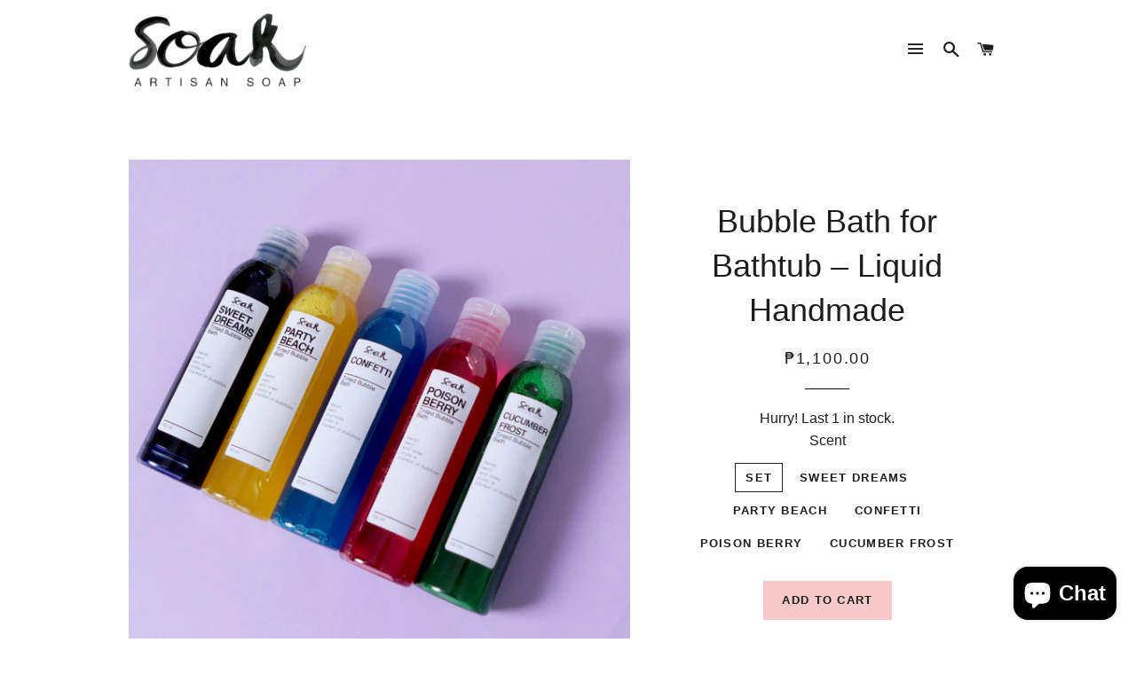

--- FILE ---
content_type: text/html; charset=utf-8
request_url: https://www.soakartisansoap.com/collections/bath/products/liquid-bubble-bath
body_size: 24714
content:
<!doctype html>
<!--[if lt IE 7]><html class="no-js lt-ie9 lt-ie8 lt-ie7" lang="en"> <![endif]-->
<!--[if IE 7]><html class="no-js lt-ie9 lt-ie8" lang="en"> <![endif]-->
<!--[if IE 8]><html class="no-js lt-ie9" lang="en"> <![endif]-->
<!--[if IE 9 ]><html class="ie9 no-js"> <![endif]-->
<!--[if (gt IE 9)|!(IE)]><!--> <html class="no-js"> <!--<![endif]-->
<head>
  <!-- "snippets/SEOMetaManager.liquid" was not rendered, the associated app was uninstalled -->

  <!-- Basic page needs ================================================== -->
  <meta charset="utf-8">
  <meta http-equiv="X-UA-Compatible" content="IE=edge,chrome=1">

  

  <!-- Title and description ================================================== -->
 

  <!-- Helpers ================================================== -->
  <!-- /snippets/social-meta-tags.liquid -->


  <meta property="og:type" content="product">
  <meta property="og:title" content="Bubble Bath for Bathtub – Liquid Handmade">
  <meta property="og:url" content="https://www.soakartisansoap.com/products/liquid-bubble-bath">
  <meta property="og:description" content="💰 SAVE MORE when you buy the complete set - All 5 scents included!
Swish, swirl, and relax under a blanket of luxurious bubbles. Our handmade bubble bath is perfect for kids and adults alike. Transform any bathtub into a soothing spa for adults or a bubble-filled playground for kids!
🎨 5 SIGNATURE SCENTS:
💜 Sweet Dreams Close your eyes as calming lavender fields transport you to relaxation. Our all-time bestseller.
🏖️ Party Beach A day at the beach captured: warm sunscreen, golden sand, and sunset vibes. Beach lovers, this one&#39;s for you.
🎉 Confetti Refreshing peppermint meets relaxing lavender—the perfect blend of our two bestsellers: Iced Mint &amp;amp; Sweet Dreams.
🍓 Poison Berry Tart forest berries drizzled with creamy vanilla. A fun, fruity childhood scent that brings back memories.
🥒 Cucumber Frost Like bathing in cucumber water on a hot summer day. Fresh-cut cucumbers infused with cool mint.
💡 HOW TO CREATE MOUNTAINS OF BUBBLES:
Bubbles don&#39;t build themselves! Here&#39;s the secret:


Start with low water level (works best)

Pour bubble bath directly under running tap


Agitate the water - swish your hand vigorously

Watch bubbles multiply as you fill the tub

Pro Tip: More agitation = more bubbles! Don&#39;t be shy—swirl that water! 🌊
✨ PRODUCT HIGHLIGHTS:
✅ Paraben-Free - safe preservative system ✅ Cruelty-Free - never tested on animals✅ Coconut-Derived Cleansers - gentle &amp;amp; effective ✅ Handmade in the Philippines - artisan quality
Size: 100ml per bottle
🌿 INGREDIENTS:
Water, Sodium Lauryl Sulfate (coconut-derived), Coco Betaine (coconut-derived), Glycerin (vegetable-derived), Fragrance, Skin-Safe Colorant, Methylchloroisothiazolinone &amp;amp; Methylisothiazolinone (paraben-free preservative)
⚠️ SAFETY &amp;amp; CARE:


For external use only

Discontinue use if irritation occurs

Supervise children during bath time

Store in cool, dry place

 ">
  
    <meta property="og:image" content="http://www.soakartisansoap.com/cdn/shop/products/IMG_3929_grande.jpg?v=1667894043">
    <meta property="og:image:secure_url" content="https://www.soakartisansoap.com/cdn/shop/products/IMG_3929_grande.jpg?v=1667894043">
  
    <meta property="og:image" content="http://www.soakartisansoap.com/cdn/shop/products/IMG_3931_grande.jpg?v=1667894043">
    <meta property="og:image:secure_url" content="https://www.soakartisansoap.com/cdn/shop/products/IMG_3931_grande.jpg?v=1667894043">
  
    <meta property="og:image" content="http://www.soakartisansoap.com/cdn/shop/products/IMG_3919_2_c5c72cae-878b-4818-9644-c139b6ea1a95_grande.jpg?v=1654219027">
    <meta property="og:image:secure_url" content="https://www.soakartisansoap.com/cdn/shop/products/IMG_3919_2_c5c72cae-878b-4818-9644-c139b6ea1a95_grande.jpg?v=1654219027">
  
  <meta property="og:price:amount" content="255.00">
  <meta property="og:price:currency" content="PHP">

<meta property="og:site_name" content="Soak Artisan Soap">



  <meta name="twitter:card" content="summary">



  <meta name="twitter:title" content="Bubble Bath for Bathtub – Liquid Handmade">
  <meta name="twitter:description" content="💰 SAVE MORE when you buy the complete set - All 5 scents included!
Swish, swirl, and relax under a blanket of luxurious bubbles. Our handmade bubble bath is perfect for kids and adults alike. Transfor">
  <meta name="twitter:image" content="https://www.soakartisansoap.com/cdn/shop/products/IMG_3919_2_c5c72cae-878b-4818-9644-c139b6ea1a95_large.jpg?v=1654219027">
  <meta name="twitter:image:width" content="480">
  <meta name="twitter:image:height" content="480">


  <link rel="canonical" href="https://www.soakartisansoap.com/products/liquid-bubble-bath">
  <meta name="viewport" content="width=device-width,initial-scale=1">
  <meta name="theme-color" content="#f7cac9">

  <!-- CSS ================================================== -->
  <link href="//www.soakartisansoap.com/cdn/shop/t/6/assets/timber.scss.css?v=21333497779797635391703220618" rel="stylesheet" type="text/css" media="all" />
  <link href="//www.soakartisansoap.com/cdn/shop/t/6/assets/theme.scss.css?v=175780624916767475811703220618" rel="stylesheet" type="text/css" media="all" />
   <link href="//www.soakartisansoap.com/cdn/shop/t/6/assets/mlveda-currencies-switcher-format.css?v=169657098296284079401477501618" rel="stylesheet" type="text/css" media="all" />
  




  <!-- Header hook for plugins ================================================== -->
  <script>window.performance && window.performance.mark && window.performance.mark('shopify.content_for_header.start');</script><meta id="shopify-digital-wallet" name="shopify-digital-wallet" content="/9579462/digital_wallets/dialog">
<meta name="shopify-checkout-api-token" content="3062d4912f47f0f21481fbfbad8939d8">
<meta id="in-context-paypal-metadata" data-shop-id="9579462" data-venmo-supported="false" data-environment="production" data-locale="en_US" data-paypal-v4="true" data-currency="PHP">
<link rel="alternate" type="application/json+oembed" href="https://www.soakartisansoap.com/products/liquid-bubble-bath.oembed">
<script async="async" src="/checkouts/internal/preloads.js?locale=en-PH"></script>
<script id="shopify-features" type="application/json">{"accessToken":"3062d4912f47f0f21481fbfbad8939d8","betas":["rich-media-storefront-analytics"],"domain":"www.soakartisansoap.com","predictiveSearch":true,"shopId":9579462,"locale":"en"}</script>
<script>var Shopify = Shopify || {};
Shopify.shop = "soak-artisan-soap.myshopify.com";
Shopify.locale = "en";
Shopify.currency = {"active":"PHP","rate":"1.0"};
Shopify.country = "PH";
Shopify.theme = {"name":"Copy of Brooklyn after review \u0026 prodcuts dicount","id":168364676,"schema_name":null,"schema_version":null,"theme_store_id":null,"role":"main"};
Shopify.theme.handle = "null";
Shopify.theme.style = {"id":null,"handle":null};
Shopify.cdnHost = "www.soakartisansoap.com/cdn";
Shopify.routes = Shopify.routes || {};
Shopify.routes.root = "/";</script>
<script type="module">!function(o){(o.Shopify=o.Shopify||{}).modules=!0}(window);</script>
<script>!function(o){function n(){var o=[];function n(){o.push(Array.prototype.slice.apply(arguments))}return n.q=o,n}var t=o.Shopify=o.Shopify||{};t.loadFeatures=n(),t.autoloadFeatures=n()}(window);</script>
<script id="shop-js-analytics" type="application/json">{"pageType":"product"}</script>
<script defer="defer" async type="module" src="//www.soakartisansoap.com/cdn/shopifycloud/shop-js/modules/v2/client.init-shop-cart-sync_BdyHc3Nr.en.esm.js"></script>
<script defer="defer" async type="module" src="//www.soakartisansoap.com/cdn/shopifycloud/shop-js/modules/v2/chunk.common_Daul8nwZ.esm.js"></script>
<script type="module">
  await import("//www.soakartisansoap.com/cdn/shopifycloud/shop-js/modules/v2/client.init-shop-cart-sync_BdyHc3Nr.en.esm.js");
await import("//www.soakartisansoap.com/cdn/shopifycloud/shop-js/modules/v2/chunk.common_Daul8nwZ.esm.js");

  window.Shopify.SignInWithShop?.initShopCartSync?.({"fedCMEnabled":true,"windoidEnabled":true});

</script>
<script>(function() {
  var isLoaded = false;
  function asyncLoad() {
    if (isLoaded) return;
    isLoaded = true;
    var urls = ["\/\/shopify.privy.com\/widget.js?shop=soak-artisan-soap.myshopify.com","https:\/\/instafeed.nfcube.com\/cdn\/901ac114121e26d2fecd871235cadffd.js?shop=soak-artisan-soap.myshopify.com","https:\/\/chimpstatic.com\/mcjs-connected\/js\/users\/0e017ff746a27bd628de5bd28\/f88b6757dcd02350023c70b56.js?shop=soak-artisan-soap.myshopify.com","\/\/www.powr.io\/powr.js?powr-token=soak-artisan-soap.myshopify.com\u0026external-type=shopify\u0026shop=soak-artisan-soap.myshopify.com","https:\/\/gateway.apaylater.com\/plugins\/shopify-product-detail.js?shop=soak-artisan-soap.myshopify.com","https:\/\/gateway.apaylater.com\/plugins\/shopify-product-list.js?shop=soak-artisan-soap.myshopify.com","https:\/\/cdn.hextom.com\/js\/quickannouncementbar.js?shop=soak-artisan-soap.myshopify.com"];
    for (var i = 0; i < urls.length; i++) {
      var s = document.createElement('script');
      s.type = 'text/javascript';
      s.async = true;
      s.src = urls[i];
      var x = document.getElementsByTagName('script')[0];
      x.parentNode.insertBefore(s, x);
    }
  };
  if(window.attachEvent) {
    window.attachEvent('onload', asyncLoad);
  } else {
    window.addEventListener('load', asyncLoad, false);
  }
})();</script>
<script id="__st">var __st={"a":9579462,"offset":28800,"reqid":"a64b7f20-62d1-486d-9c18-c4bdbba22922-1768991508","pageurl":"www.soakartisansoap.com\/collections\/bath\/products\/liquid-bubble-bath","u":"345b5ada2913","p":"product","rtyp":"product","rid":4514860630127};</script>
<script>window.ShopifyPaypalV4VisibilityTracking = true;</script>
<script id="captcha-bootstrap">!function(){'use strict';const t='contact',e='account',n='new_comment',o=[[t,t],['blogs',n],['comments',n],[t,'customer']],c=[[e,'customer_login'],[e,'guest_login'],[e,'recover_customer_password'],[e,'create_customer']],r=t=>t.map((([t,e])=>`form[action*='/${t}']:not([data-nocaptcha='true']) input[name='form_type'][value='${e}']`)).join(','),a=t=>()=>t?[...document.querySelectorAll(t)].map((t=>t.form)):[];function s(){const t=[...o],e=r(t);return a(e)}const i='password',u='form_key',d=['recaptcha-v3-token','g-recaptcha-response','h-captcha-response',i],f=()=>{try{return window.sessionStorage}catch{return}},m='__shopify_v',_=t=>t.elements[u];function p(t,e,n=!1){try{const o=window.sessionStorage,c=JSON.parse(o.getItem(e)),{data:r}=function(t){const{data:e,action:n}=t;return t[m]||n?{data:e,action:n}:{data:t,action:n}}(c);for(const[e,n]of Object.entries(r))t.elements[e]&&(t.elements[e].value=n);n&&o.removeItem(e)}catch(o){console.error('form repopulation failed',{error:o})}}const l='form_type',E='cptcha';function T(t){t.dataset[E]=!0}const w=window,h=w.document,L='Shopify',v='ce_forms',y='captcha';let A=!1;((t,e)=>{const n=(g='f06e6c50-85a8-45c8-87d0-21a2b65856fe',I='https://cdn.shopify.com/shopifycloud/storefront-forms-hcaptcha/ce_storefront_forms_captcha_hcaptcha.v1.5.2.iife.js',D={infoText:'Protected by hCaptcha',privacyText:'Privacy',termsText:'Terms'},(t,e,n)=>{const o=w[L][v],c=o.bindForm;if(c)return c(t,g,e,D).then(n);var r;o.q.push([[t,g,e,D],n]),r=I,A||(h.body.append(Object.assign(h.createElement('script'),{id:'captcha-provider',async:!0,src:r})),A=!0)});var g,I,D;w[L]=w[L]||{},w[L][v]=w[L][v]||{},w[L][v].q=[],w[L][y]=w[L][y]||{},w[L][y].protect=function(t,e){n(t,void 0,e),T(t)},Object.freeze(w[L][y]),function(t,e,n,w,h,L){const[v,y,A,g]=function(t,e,n){const i=e?o:[],u=t?c:[],d=[...i,...u],f=r(d),m=r(i),_=r(d.filter((([t,e])=>n.includes(e))));return[a(f),a(m),a(_),s()]}(w,h,L),I=t=>{const e=t.target;return e instanceof HTMLFormElement?e:e&&e.form},D=t=>v().includes(t);t.addEventListener('submit',(t=>{const e=I(t);if(!e)return;const n=D(e)&&!e.dataset.hcaptchaBound&&!e.dataset.recaptchaBound,o=_(e),c=g().includes(e)&&(!o||!o.value);(n||c)&&t.preventDefault(),c&&!n&&(function(t){try{if(!f())return;!function(t){const e=f();if(!e)return;const n=_(t);if(!n)return;const o=n.value;o&&e.removeItem(o)}(t);const e=Array.from(Array(32),(()=>Math.random().toString(36)[2])).join('');!function(t,e){_(t)||t.append(Object.assign(document.createElement('input'),{type:'hidden',name:u})),t.elements[u].value=e}(t,e),function(t,e){const n=f();if(!n)return;const o=[...t.querySelectorAll(`input[type='${i}']`)].map((({name:t})=>t)),c=[...d,...o],r={};for(const[a,s]of new FormData(t).entries())c.includes(a)||(r[a]=s);n.setItem(e,JSON.stringify({[m]:1,action:t.action,data:r}))}(t,e)}catch(e){console.error('failed to persist form',e)}}(e),e.submit())}));const S=(t,e)=>{t&&!t.dataset[E]&&(n(t,e.some((e=>e===t))),T(t))};for(const o of['focusin','change'])t.addEventListener(o,(t=>{const e=I(t);D(e)&&S(e,y())}));const B=e.get('form_key'),M=e.get(l),P=B&&M;t.addEventListener('DOMContentLoaded',(()=>{const t=y();if(P)for(const e of t)e.elements[l].value===M&&p(e,B);[...new Set([...A(),...v().filter((t=>'true'===t.dataset.shopifyCaptcha))])].forEach((e=>S(e,t)))}))}(h,new URLSearchParams(w.location.search),n,t,e,['guest_login'])})(!0,!0)}();</script>
<script integrity="sha256-4kQ18oKyAcykRKYeNunJcIwy7WH5gtpwJnB7kiuLZ1E=" data-source-attribution="shopify.loadfeatures" defer="defer" src="//www.soakartisansoap.com/cdn/shopifycloud/storefront/assets/storefront/load_feature-a0a9edcb.js" crossorigin="anonymous"></script>
<script data-source-attribution="shopify.dynamic_checkout.dynamic.init">var Shopify=Shopify||{};Shopify.PaymentButton=Shopify.PaymentButton||{isStorefrontPortableWallets:!0,init:function(){window.Shopify.PaymentButton.init=function(){};var t=document.createElement("script");t.src="https://www.soakartisansoap.com/cdn/shopifycloud/portable-wallets/latest/portable-wallets.en.js",t.type="module",document.head.appendChild(t)}};
</script>
<script data-source-attribution="shopify.dynamic_checkout.buyer_consent">
  function portableWalletsHideBuyerConsent(e){var t=document.getElementById("shopify-buyer-consent"),n=document.getElementById("shopify-subscription-policy-button");t&&n&&(t.classList.add("hidden"),t.setAttribute("aria-hidden","true"),n.removeEventListener("click",e))}function portableWalletsShowBuyerConsent(e){var t=document.getElementById("shopify-buyer-consent"),n=document.getElementById("shopify-subscription-policy-button");t&&n&&(t.classList.remove("hidden"),t.removeAttribute("aria-hidden"),n.addEventListener("click",e))}window.Shopify?.PaymentButton&&(window.Shopify.PaymentButton.hideBuyerConsent=portableWalletsHideBuyerConsent,window.Shopify.PaymentButton.showBuyerConsent=portableWalletsShowBuyerConsent);
</script>
<script data-source-attribution="shopify.dynamic_checkout.cart.bootstrap">document.addEventListener("DOMContentLoaded",(function(){function t(){return document.querySelector("shopify-accelerated-checkout-cart, shopify-accelerated-checkout")}if(t())Shopify.PaymentButton.init();else{new MutationObserver((function(e,n){t()&&(Shopify.PaymentButton.init(),n.disconnect())})).observe(document.body,{childList:!0,subtree:!0})}}));
</script>
<link id="shopify-accelerated-checkout-styles" rel="stylesheet" media="screen" href="https://www.soakartisansoap.com/cdn/shopifycloud/portable-wallets/latest/accelerated-checkout-backwards-compat.css" crossorigin="anonymous">
<style id="shopify-accelerated-checkout-cart">
        #shopify-buyer-consent {
  margin-top: 1em;
  display: inline-block;
  width: 100%;
}

#shopify-buyer-consent.hidden {
  display: none;
}

#shopify-subscription-policy-button {
  background: none;
  border: none;
  padding: 0;
  text-decoration: underline;
  font-size: inherit;
  cursor: pointer;
}

#shopify-subscription-policy-button::before {
  box-shadow: none;
}

      </style>

<script>window.performance && window.performance.mark && window.performance.mark('shopify.content_for_header.end');</script>
  <!-- /snippets/oldIE-js.liquid -->


<!--[if lt IE 9]>
<script src="//cdnjs.cloudflare.com/ajax/libs/html5shiv/3.7.2/html5shiv.min.js" type="text/javascript"></script>
<script src="//www.soakartisansoap.com/cdn/shop/t/6/assets/respond.min.js?v=52248677837542619231477501620" type="text/javascript"></script>
<link href="//www.soakartisansoap.com/cdn/shop/t/6/assets/respond-proxy.html" id="respond-proxy" rel="respond-proxy" />
<link href="//www.soakartisansoap.com/search?q=1b41b50031741b69f1f615b5774a7206" id="respond-redirect" rel="respond-redirect" />
<script src="//www.soakartisansoap.com/search?q=1b41b50031741b69f1f615b5774a7206" type="text/javascript"></script>
<![endif]-->


<!--[if (lte IE 9) ]><script src="//www.soakartisansoap.com/cdn/shop/t/6/assets/match-media.min.js?v=261" type="text/javascript"></script><![endif]-->


  <script src="//ajax.googleapis.com/ajax/libs/jquery/1.11.0/jquery.min.js" type="text/javascript"></script>
 

  
  

<script>window.mlvedaShopCurrency = "PHP";
window.shopCurrency = "PHP";
window.supported_currencies = "INR GBP CAD USD AUD EUR JPY";
</script>
  
<!-- BEGIN app block: shopify://apps/oxi-social-login/blocks/social-login-embed/24ad60bc-8f09-42fa-807e-e5eda0fdae17 -->


<script>
    
        var vt = 763256;
    
        var oxi_data_scheme = 'light';
        if (document.querySelector('html').hasAttribute('data-scheme')) {
            oxi_data_scheme = document.querySelector('html').getAttribute('data-scheme');
        }
    function wfete(selector) {
    return new Promise(resolve => {
    if (document.querySelector(selector)) {
      return resolve(document.querySelector(selector));
    }

    const observer = new MutationObserver(() => {
      if (document.querySelector(selector)) {
        resolve(document.querySelector(selector));
        observer.disconnect();
      }
    });

    observer.observe(document.body, {
      subtree: true,
      childList: true,
    });
    });
  }
  async function oxi_init() {
    const data = await getOConfig();
  }
  function getOConfig() {
    var script = document.createElement('script');
    script.src = '//social-login.oxiapps.com/init.json?shop=soak-artisan-soap.myshopify.com&vt='+vt+'&callback=jQuery111004090950169811405_1543664809199';
    script.setAttribute('rel','nofollow');
    document.head.appendChild(script);
  }
  function jQuery111004090950169811405_1543664809199(p) {
        var shop_locale = "";
        if (typeof Shopify !== 'undefined' && typeof Shopify.locale !== 'undefined') {
            shop_locale = "&locale="+Shopify.locale;
    }
    if (p.m == "1") {
      if (typeof oxi_initialized === 'undefined') {
        var oxi_initialized = true;
        //vt = parseInt(p.v);
        vt = parseInt(vt);

                var elem = document.createElement("link");
                elem.setAttribute("type", "text/css");
                elem.setAttribute("rel", "stylesheet");
                elem.setAttribute("href", "https://cdn.shopify.com/extensions/019a9bbf-e6d9-7768-bf83-c108720b519c/embedded-social-login-54/assets/remodal.css");
                document.getElementsByTagName("head")[0].appendChild(elem);


        var newScript = document.createElement('script');
        newScript.type = 'text/javascript';
        newScript.src = 'https://cdn.shopify.com/extensions/019a9bbf-e6d9-7768-bf83-c108720b519c/embedded-social-login-54/assets/osl.min.js';
        document.getElementsByTagName('head')[0].appendChild(newScript);
      }
    } else {
      const intervalID = setInterval(() => {
        if (document.querySelector('body')) {
            clearInterval(intervalID);

            opa = ['form[action*="account/login"]', 'form[action$="account"]'];
            opa.forEach(e => {
                wfete(e).then(element => {
                    if (typeof oxi_initialized === 'undefined') {
                        var oxi_initialized = true;
                        console.log("Oxi Social Login Initialized");
                        if (p.i == 'y') {
                            var list = document.querySelectorAll(e);
                            var oxi_list_length = 0;
                            if (list.length > 0) {
                                //oxi_list_length = 3;
                                oxi_list_length = list.length;
                            }
                            for(var osli1 = 0; osli1 < oxi_list_length; osli1++) {
                                if (list[osli1].querySelector('[value="guest_login"]')) {
                                } else {
                                if ( list[osli1].querySelectorAll('.oxi-social-login').length <= 0 && list[osli1].querySelectorAll('.oxi_social_wrapper').length <= 0 ) {
                                    var osl_checkout_url = '';
                                    if (list[osli1].querySelector('[name="checkout_url"]') !== null) {
                                        osl_checkout_url = '&osl_checkout_url='+list[osli1].querySelector('[name="checkout_url"]').value;
                                    }
                                    osl_checkout_url = osl_checkout_url.replace(/<[^>]*>/g, '').trim();
                                    list[osli1].insertAdjacentHTML(p.p, '<div class="oxi_social_wrapper" style="'+p.c+'"><iframe id="social_login_frame" class="social_login_frame" title="Social Login" src="https://social-login.oxiapps.com/widget?site='+p.s+'&vt='+vt+shop_locale+osl_checkout_url+'&scheme='+oxi_data_scheme+'" style="width:100%;max-width:100%;padding-top:0px;margin-bottom:5px;border:0px;height:'+p.h+'px;" scrolling=no></iframe></div>');
                                }
                                }
                            }
                        }
                    }
                });
            });

            wfete('#oxi-social-login').then(element => {
                document.getElementById('oxi-social-login').innerHTML="<iframe id='social_login_frame' class='social_login_frame' title='Social Login' src='https://social-login.oxiapps.com/widget?site="+p.s+"&vt="+vt+shop_locale+"&scheme="+oxi_data_scheme+"' style='width:100%;max-width:100%;padding-top:0px;margin-bottom:5px;border:0px;height:"+p.h+"px;' scrolling=no></iframe>";
            });
            wfete('.oxi-social-login').then(element => {
                var oxi_elms = document.querySelectorAll(".oxi-social-login");
                oxi_elms.forEach((oxi_elm) => {
                            oxi_elm.innerHTML="<iframe id='social_login_frame' class='social_login_frame' title='Social Login' src='https://social-login.oxiapps.com/widget?site="+p.s+"&vt="+vt+shop_locale+"&scheme="+oxi_data_scheme+"' style='width:100%;max-width:100%;padding-top:0px;margin-bottom:5px;border:0px;height:"+p.h+"px;' scrolling=no></iframe>";
                });
            });
        }
      }, 100);
    }

    var o_resized = false;
    var oxi_response = function(event) {
      if (event.origin+'/'=="https://social-login.oxiapps.com/") {
                if (event.data.action == "loaded") {
                    event.source.postMessage({
                        action:'getParentUrl',parentUrl: window.location.href+''
                    },"*");
                }

        var message = event.data+'';
        var key = message.split(':')[0];
        var value = message.split(':')[1];
        if (key=="height") {
          var oxi_iframe = document.getElementById('social_login_frame');
          if (oxi_iframe && !o_resized) {
            o_resized = true;
            oxi_iframe.style.height = value + "px";
          }
        }
      }
    };
    if (window.addEventListener) {
      window.addEventListener('message', oxi_response, false);
    } else {
      window.attachEvent("onmessage", oxi_response);
    }
  }
  oxi_init();
</script>


<!-- END app block --><script src="https://cdn.shopify.com/extensions/e8878072-2f6b-4e89-8082-94b04320908d/inbox-1254/assets/inbox-chat-loader.js" type="text/javascript" defer="defer"></script>
<link href="https://monorail-edge.shopifysvc.com" rel="dns-prefetch">
<script>(function(){if ("sendBeacon" in navigator && "performance" in window) {try {var session_token_from_headers = performance.getEntriesByType('navigation')[0].serverTiming.find(x => x.name == '_s').description;} catch {var session_token_from_headers = undefined;}var session_cookie_matches = document.cookie.match(/_shopify_s=([^;]*)/);var session_token_from_cookie = session_cookie_matches && session_cookie_matches.length === 2 ? session_cookie_matches[1] : "";var session_token = session_token_from_headers || session_token_from_cookie || "";function handle_abandonment_event(e) {var entries = performance.getEntries().filter(function(entry) {return /monorail-edge.shopifysvc.com/.test(entry.name);});if (!window.abandonment_tracked && entries.length === 0) {window.abandonment_tracked = true;var currentMs = Date.now();var navigation_start = performance.timing.navigationStart;var payload = {shop_id: 9579462,url: window.location.href,navigation_start,duration: currentMs - navigation_start,session_token,page_type: "product"};window.navigator.sendBeacon("https://monorail-edge.shopifysvc.com/v1/produce", JSON.stringify({schema_id: "online_store_buyer_site_abandonment/1.1",payload: payload,metadata: {event_created_at_ms: currentMs,event_sent_at_ms: currentMs}}));}}window.addEventListener('pagehide', handle_abandonment_event);}}());</script>
<script id="web-pixels-manager-setup">(function e(e,d,r,n,o){if(void 0===o&&(o={}),!Boolean(null===(a=null===(i=window.Shopify)||void 0===i?void 0:i.analytics)||void 0===a?void 0:a.replayQueue)){var i,a;window.Shopify=window.Shopify||{};var t=window.Shopify;t.analytics=t.analytics||{};var s=t.analytics;s.replayQueue=[],s.publish=function(e,d,r){return s.replayQueue.push([e,d,r]),!0};try{self.performance.mark("wpm:start")}catch(e){}var l=function(){var e={modern:/Edge?\/(1{2}[4-9]|1[2-9]\d|[2-9]\d{2}|\d{4,})\.\d+(\.\d+|)|Firefox\/(1{2}[4-9]|1[2-9]\d|[2-9]\d{2}|\d{4,})\.\d+(\.\d+|)|Chrom(ium|e)\/(9{2}|\d{3,})\.\d+(\.\d+|)|(Maci|X1{2}).+ Version\/(15\.\d+|(1[6-9]|[2-9]\d|\d{3,})\.\d+)([,.]\d+|)( \(\w+\)|)( Mobile\/\w+|) Safari\/|Chrome.+OPR\/(9{2}|\d{3,})\.\d+\.\d+|(CPU[ +]OS|iPhone[ +]OS|CPU[ +]iPhone|CPU IPhone OS|CPU iPad OS)[ +]+(15[._]\d+|(1[6-9]|[2-9]\d|\d{3,})[._]\d+)([._]\d+|)|Android:?[ /-](13[3-9]|1[4-9]\d|[2-9]\d{2}|\d{4,})(\.\d+|)(\.\d+|)|Android.+Firefox\/(13[5-9]|1[4-9]\d|[2-9]\d{2}|\d{4,})\.\d+(\.\d+|)|Android.+Chrom(ium|e)\/(13[3-9]|1[4-9]\d|[2-9]\d{2}|\d{4,})\.\d+(\.\d+|)|SamsungBrowser\/([2-9]\d|\d{3,})\.\d+/,legacy:/Edge?\/(1[6-9]|[2-9]\d|\d{3,})\.\d+(\.\d+|)|Firefox\/(5[4-9]|[6-9]\d|\d{3,})\.\d+(\.\d+|)|Chrom(ium|e)\/(5[1-9]|[6-9]\d|\d{3,})\.\d+(\.\d+|)([\d.]+$|.*Safari\/(?![\d.]+ Edge\/[\d.]+$))|(Maci|X1{2}).+ Version\/(10\.\d+|(1[1-9]|[2-9]\d|\d{3,})\.\d+)([,.]\d+|)( \(\w+\)|)( Mobile\/\w+|) Safari\/|Chrome.+OPR\/(3[89]|[4-9]\d|\d{3,})\.\d+\.\d+|(CPU[ +]OS|iPhone[ +]OS|CPU[ +]iPhone|CPU IPhone OS|CPU iPad OS)[ +]+(10[._]\d+|(1[1-9]|[2-9]\d|\d{3,})[._]\d+)([._]\d+|)|Android:?[ /-](13[3-9]|1[4-9]\d|[2-9]\d{2}|\d{4,})(\.\d+|)(\.\d+|)|Mobile Safari.+OPR\/([89]\d|\d{3,})\.\d+\.\d+|Android.+Firefox\/(13[5-9]|1[4-9]\d|[2-9]\d{2}|\d{4,})\.\d+(\.\d+|)|Android.+Chrom(ium|e)\/(13[3-9]|1[4-9]\d|[2-9]\d{2}|\d{4,})\.\d+(\.\d+|)|Android.+(UC? ?Browser|UCWEB|U3)[ /]?(15\.([5-9]|\d{2,})|(1[6-9]|[2-9]\d|\d{3,})\.\d+)\.\d+|SamsungBrowser\/(5\.\d+|([6-9]|\d{2,})\.\d+)|Android.+MQ{2}Browser\/(14(\.(9|\d{2,})|)|(1[5-9]|[2-9]\d|\d{3,})(\.\d+|))(\.\d+|)|K[Aa][Ii]OS\/(3\.\d+|([4-9]|\d{2,})\.\d+)(\.\d+|)/},d=e.modern,r=e.legacy,n=navigator.userAgent;return n.match(d)?"modern":n.match(r)?"legacy":"unknown"}(),u="modern"===l?"modern":"legacy",c=(null!=n?n:{modern:"",legacy:""})[u],f=function(e){return[e.baseUrl,"/wpm","/b",e.hashVersion,"modern"===e.buildTarget?"m":"l",".js"].join("")}({baseUrl:d,hashVersion:r,buildTarget:u}),m=function(e){var d=e.version,r=e.bundleTarget,n=e.surface,o=e.pageUrl,i=e.monorailEndpoint;return{emit:function(e){var a=e.status,t=e.errorMsg,s=(new Date).getTime(),l=JSON.stringify({metadata:{event_sent_at_ms:s},events:[{schema_id:"web_pixels_manager_load/3.1",payload:{version:d,bundle_target:r,page_url:o,status:a,surface:n,error_msg:t},metadata:{event_created_at_ms:s}}]});if(!i)return console&&console.warn&&console.warn("[Web Pixels Manager] No Monorail endpoint provided, skipping logging."),!1;try{return self.navigator.sendBeacon.bind(self.navigator)(i,l)}catch(e){}var u=new XMLHttpRequest;try{return u.open("POST",i,!0),u.setRequestHeader("Content-Type","text/plain"),u.send(l),!0}catch(e){return console&&console.warn&&console.warn("[Web Pixels Manager] Got an unhandled error while logging to Monorail."),!1}}}}({version:r,bundleTarget:l,surface:e.surface,pageUrl:self.location.href,monorailEndpoint:e.monorailEndpoint});try{o.browserTarget=l,function(e){var d=e.src,r=e.async,n=void 0===r||r,o=e.onload,i=e.onerror,a=e.sri,t=e.scriptDataAttributes,s=void 0===t?{}:t,l=document.createElement("script"),u=document.querySelector("head"),c=document.querySelector("body");if(l.async=n,l.src=d,a&&(l.integrity=a,l.crossOrigin="anonymous"),s)for(var f in s)if(Object.prototype.hasOwnProperty.call(s,f))try{l.dataset[f]=s[f]}catch(e){}if(o&&l.addEventListener("load",o),i&&l.addEventListener("error",i),u)u.appendChild(l);else{if(!c)throw new Error("Did not find a head or body element to append the script");c.appendChild(l)}}({src:f,async:!0,onload:function(){if(!function(){var e,d;return Boolean(null===(d=null===(e=window.Shopify)||void 0===e?void 0:e.analytics)||void 0===d?void 0:d.initialized)}()){var d=window.webPixelsManager.init(e)||void 0;if(d){var r=window.Shopify.analytics;r.replayQueue.forEach((function(e){var r=e[0],n=e[1],o=e[2];d.publishCustomEvent(r,n,o)})),r.replayQueue=[],r.publish=d.publishCustomEvent,r.visitor=d.visitor,r.initialized=!0}}},onerror:function(){return m.emit({status:"failed",errorMsg:"".concat(f," has failed to load")})},sri:function(e){var d=/^sha384-[A-Za-z0-9+/=]+$/;return"string"==typeof e&&d.test(e)}(c)?c:"",scriptDataAttributes:o}),m.emit({status:"loading"})}catch(e){m.emit({status:"failed",errorMsg:(null==e?void 0:e.message)||"Unknown error"})}}})({shopId: 9579462,storefrontBaseUrl: "https://www.soakartisansoap.com",extensionsBaseUrl: "https://extensions.shopifycdn.com/cdn/shopifycloud/web-pixels-manager",monorailEndpoint: "https://monorail-edge.shopifysvc.com/unstable/produce_batch",surface: "storefront-renderer",enabledBetaFlags: ["2dca8a86"],webPixelsConfigList: [{"id":"207683784","configuration":"{\"pixel_id\":\"1007558169322938\",\"pixel_type\":\"facebook_pixel\",\"metaapp_system_user_token\":\"-\"}","eventPayloadVersion":"v1","runtimeContext":"OPEN","scriptVersion":"ca16bc87fe92b6042fbaa3acc2fbdaa6","type":"APP","apiClientId":2329312,"privacyPurposes":["ANALYTICS","MARKETING","SALE_OF_DATA"],"dataSharingAdjustments":{"protectedCustomerApprovalScopes":["read_customer_address","read_customer_email","read_customer_name","read_customer_personal_data","read_customer_phone"]}},{"id":"90341576","eventPayloadVersion":"v1","runtimeContext":"LAX","scriptVersion":"1","type":"CUSTOM","privacyPurposes":["ANALYTICS"],"name":"Google Analytics tag (migrated)"},{"id":"shopify-app-pixel","configuration":"{}","eventPayloadVersion":"v1","runtimeContext":"STRICT","scriptVersion":"0450","apiClientId":"shopify-pixel","type":"APP","privacyPurposes":["ANALYTICS","MARKETING"]},{"id":"shopify-custom-pixel","eventPayloadVersion":"v1","runtimeContext":"LAX","scriptVersion":"0450","apiClientId":"shopify-pixel","type":"CUSTOM","privacyPurposes":["ANALYTICS","MARKETING"]}],isMerchantRequest: false,initData: {"shop":{"name":"Soak Artisan Soap","paymentSettings":{"currencyCode":"PHP"},"myshopifyDomain":"soak-artisan-soap.myshopify.com","countryCode":"PH","storefrontUrl":"https:\/\/www.soakartisansoap.com"},"customer":null,"cart":null,"checkout":null,"productVariants":[{"price":{"amount":1100.0,"currencyCode":"PHP"},"product":{"title":"Bubble Bath for Bathtub – Liquid Handmade","vendor":"Soak Artisan Soap","id":"4514860630127","untranslatedTitle":"Bubble Bath for Bathtub – Liquid Handmade","url":"\/products\/liquid-bubble-bath","type":"Bubble Bath"},"id":"41435835597000","image":{"src":"\/\/www.soakartisansoap.com\/cdn\/shop\/products\/IMG_3919_2_c5c72cae-878b-4818-9644-c139b6ea1a95.jpg?v=1654219027"},"sku":"Liquid Bubble Bath (Singles \u0026 Set)00","title":"Set","untranslatedTitle":"Set"},{"price":{"amount":255.0,"currencyCode":"PHP"},"product":{"title":"Bubble Bath for Bathtub – Liquid Handmade","vendor":"Soak Artisan Soap","id":"4514860630127","untranslatedTitle":"Bubble Bath for Bathtub – Liquid Handmade","url":"\/products\/liquid-bubble-bath","type":"Bubble Bath"},"id":"31907393208431","image":{"src":"\/\/www.soakartisansoap.com\/cdn\/shop\/products\/IMG_3931.jpg?v=1667894043"},"sku":"Liquid Bubble Bath (Singles \u0026 Set)02","title":"Sweet Dreams","untranslatedTitle":"Sweet Dreams"},{"price":{"amount":255.0,"currencyCode":"PHP"},"product":{"title":"Bubble Bath for Bathtub – Liquid Handmade","vendor":"Soak Artisan Soap","id":"4514860630127","untranslatedTitle":"Bubble Bath for Bathtub – Liquid Handmade","url":"\/products\/liquid-bubble-bath","type":"Bubble Bath"},"id":"31907393241199","image":{"src":"\/\/www.soakartisansoap.com\/cdn\/shop\/products\/IMG_3928.jpg?v=1667894043"},"sku":"Liquid Bubble Bath (Singles \u0026 Set)03","title":"Party Beach","untranslatedTitle":"Party Beach"},{"price":{"amount":255.0,"currencyCode":"PHP"},"product":{"title":"Bubble Bath for Bathtub – Liquid Handmade","vendor":"Soak Artisan Soap","id":"4514860630127","untranslatedTitle":"Bubble Bath for Bathtub – Liquid Handmade","url":"\/products\/liquid-bubble-bath","type":"Bubble Bath"},"id":"31907393273967","image":{"src":"\/\/www.soakartisansoap.com\/cdn\/shop\/products\/IMG_3929.jpg?v=1667894043"},"sku":"Liquid Bubble Bath (Singles \u0026 Set)04","title":"Confetti","untranslatedTitle":"Confetti"},{"price":{"amount":255.0,"currencyCode":"PHP"},"product":{"title":"Bubble Bath for Bathtub – Liquid Handmade","vendor":"Soak Artisan Soap","id":"4514860630127","untranslatedTitle":"Bubble Bath for Bathtub – Liquid Handmade","url":"\/products\/liquid-bubble-bath","type":"Bubble Bath"},"id":"31907393306735","image":{"src":"\/\/www.soakartisansoap.com\/cdn\/shop\/products\/IMG_3930.jpg?v=1667894043"},"sku":"Liquid Bubble Bath (Singles \u0026 Set)05","title":"Poison Berry","untranslatedTitle":"Poison Berry"},{"price":{"amount":255.0,"currencyCode":"PHP"},"product":{"title":"Bubble Bath for Bathtub – Liquid Handmade","vendor":"Soak Artisan Soap","id":"4514860630127","untranslatedTitle":"Bubble Bath for Bathtub – Liquid Handmade","url":"\/products\/liquid-bubble-bath","type":"Bubble Bath"},"id":"31907393339503","image":{"src":"\/\/www.soakartisansoap.com\/cdn\/shop\/products\/IMG_3932.jpg?v=1667894043"},"sku":"Liquid Bubble Bath (Singles \u0026 Set)06","title":"Cucumber Frost","untranslatedTitle":"Cucumber Frost"}],"purchasingCompany":null},},"https://www.soakartisansoap.com/cdn","fcfee988w5aeb613cpc8e4bc33m6693e112",{"modern":"","legacy":""},{"shopId":"9579462","storefrontBaseUrl":"https:\/\/www.soakartisansoap.com","extensionBaseUrl":"https:\/\/extensions.shopifycdn.com\/cdn\/shopifycloud\/web-pixels-manager","surface":"storefront-renderer","enabledBetaFlags":"[\"2dca8a86\"]","isMerchantRequest":"false","hashVersion":"fcfee988w5aeb613cpc8e4bc33m6693e112","publish":"custom","events":"[[\"page_viewed\",{}],[\"product_viewed\",{\"productVariant\":{\"price\":{\"amount\":1100.0,\"currencyCode\":\"PHP\"},\"product\":{\"title\":\"Bubble Bath for Bathtub – Liquid Handmade\",\"vendor\":\"Soak Artisan Soap\",\"id\":\"4514860630127\",\"untranslatedTitle\":\"Bubble Bath for Bathtub – Liquid Handmade\",\"url\":\"\/products\/liquid-bubble-bath\",\"type\":\"Bubble Bath\"},\"id\":\"41435835597000\",\"image\":{\"src\":\"\/\/www.soakartisansoap.com\/cdn\/shop\/products\/IMG_3919_2_c5c72cae-878b-4818-9644-c139b6ea1a95.jpg?v=1654219027\"},\"sku\":\"Liquid Bubble Bath (Singles \u0026 Set)00\",\"title\":\"Set\",\"untranslatedTitle\":\"Set\"}}]]"});</script><script>
  window.ShopifyAnalytics = window.ShopifyAnalytics || {};
  window.ShopifyAnalytics.meta = window.ShopifyAnalytics.meta || {};
  window.ShopifyAnalytics.meta.currency = 'PHP';
  var meta = {"product":{"id":4514860630127,"gid":"gid:\/\/shopify\/Product\/4514860630127","vendor":"Soak Artisan Soap","type":"Bubble Bath","handle":"liquid-bubble-bath","variants":[{"id":41435835597000,"price":110000,"name":"Bubble Bath for Bathtub – Liquid Handmade - Set","public_title":"Set","sku":"Liquid Bubble Bath (Singles \u0026 Set)00"},{"id":31907393208431,"price":25500,"name":"Bubble Bath for Bathtub – Liquid Handmade - Sweet Dreams","public_title":"Sweet Dreams","sku":"Liquid Bubble Bath (Singles \u0026 Set)02"},{"id":31907393241199,"price":25500,"name":"Bubble Bath for Bathtub – Liquid Handmade - Party Beach","public_title":"Party Beach","sku":"Liquid Bubble Bath (Singles \u0026 Set)03"},{"id":31907393273967,"price":25500,"name":"Bubble Bath for Bathtub – Liquid Handmade - Confetti","public_title":"Confetti","sku":"Liquid Bubble Bath (Singles \u0026 Set)04"},{"id":31907393306735,"price":25500,"name":"Bubble Bath for Bathtub – Liquid Handmade - Poison Berry","public_title":"Poison Berry","sku":"Liquid Bubble Bath (Singles \u0026 Set)05"},{"id":31907393339503,"price":25500,"name":"Bubble Bath for Bathtub – Liquid Handmade - Cucumber Frost","public_title":"Cucumber Frost","sku":"Liquid Bubble Bath (Singles \u0026 Set)06"}],"remote":false},"page":{"pageType":"product","resourceType":"product","resourceId":4514860630127,"requestId":"a64b7f20-62d1-486d-9c18-c4bdbba22922-1768991508"}};
  for (var attr in meta) {
    window.ShopifyAnalytics.meta[attr] = meta[attr];
  }
</script>
<script class="analytics">
  (function () {
    var customDocumentWrite = function(content) {
      var jquery = null;

      if (window.jQuery) {
        jquery = window.jQuery;
      } else if (window.Checkout && window.Checkout.$) {
        jquery = window.Checkout.$;
      }

      if (jquery) {
        jquery('body').append(content);
      }
    };

    var hasLoggedConversion = function(token) {
      if (token) {
        return document.cookie.indexOf('loggedConversion=' + token) !== -1;
      }
      return false;
    }

    var setCookieIfConversion = function(token) {
      if (token) {
        var twoMonthsFromNow = new Date(Date.now());
        twoMonthsFromNow.setMonth(twoMonthsFromNow.getMonth() + 2);

        document.cookie = 'loggedConversion=' + token + '; expires=' + twoMonthsFromNow;
      }
    }

    var trekkie = window.ShopifyAnalytics.lib = window.trekkie = window.trekkie || [];
    if (trekkie.integrations) {
      return;
    }
    trekkie.methods = [
      'identify',
      'page',
      'ready',
      'track',
      'trackForm',
      'trackLink'
    ];
    trekkie.factory = function(method) {
      return function() {
        var args = Array.prototype.slice.call(arguments);
        args.unshift(method);
        trekkie.push(args);
        return trekkie;
      };
    };
    for (var i = 0; i < trekkie.methods.length; i++) {
      var key = trekkie.methods[i];
      trekkie[key] = trekkie.factory(key);
    }
    trekkie.load = function(config) {
      trekkie.config = config || {};
      trekkie.config.initialDocumentCookie = document.cookie;
      var first = document.getElementsByTagName('script')[0];
      var script = document.createElement('script');
      script.type = 'text/javascript';
      script.onerror = function(e) {
        var scriptFallback = document.createElement('script');
        scriptFallback.type = 'text/javascript';
        scriptFallback.onerror = function(error) {
                var Monorail = {
      produce: function produce(monorailDomain, schemaId, payload) {
        var currentMs = new Date().getTime();
        var event = {
          schema_id: schemaId,
          payload: payload,
          metadata: {
            event_created_at_ms: currentMs,
            event_sent_at_ms: currentMs
          }
        };
        return Monorail.sendRequest("https://" + monorailDomain + "/v1/produce", JSON.stringify(event));
      },
      sendRequest: function sendRequest(endpointUrl, payload) {
        // Try the sendBeacon API
        if (window && window.navigator && typeof window.navigator.sendBeacon === 'function' && typeof window.Blob === 'function' && !Monorail.isIos12()) {
          var blobData = new window.Blob([payload], {
            type: 'text/plain'
          });

          if (window.navigator.sendBeacon(endpointUrl, blobData)) {
            return true;
          } // sendBeacon was not successful

        } // XHR beacon

        var xhr = new XMLHttpRequest();

        try {
          xhr.open('POST', endpointUrl);
          xhr.setRequestHeader('Content-Type', 'text/plain');
          xhr.send(payload);
        } catch (e) {
          console.log(e);
        }

        return false;
      },
      isIos12: function isIos12() {
        return window.navigator.userAgent.lastIndexOf('iPhone; CPU iPhone OS 12_') !== -1 || window.navigator.userAgent.lastIndexOf('iPad; CPU OS 12_') !== -1;
      }
    };
    Monorail.produce('monorail-edge.shopifysvc.com',
      'trekkie_storefront_load_errors/1.1',
      {shop_id: 9579462,
      theme_id: 168364676,
      app_name: "storefront",
      context_url: window.location.href,
      source_url: "//www.soakartisansoap.com/cdn/s/trekkie.storefront.cd680fe47e6c39ca5d5df5f0a32d569bc48c0f27.min.js"});

        };
        scriptFallback.async = true;
        scriptFallback.src = '//www.soakartisansoap.com/cdn/s/trekkie.storefront.cd680fe47e6c39ca5d5df5f0a32d569bc48c0f27.min.js';
        first.parentNode.insertBefore(scriptFallback, first);
      };
      script.async = true;
      script.src = '//www.soakartisansoap.com/cdn/s/trekkie.storefront.cd680fe47e6c39ca5d5df5f0a32d569bc48c0f27.min.js';
      first.parentNode.insertBefore(script, first);
    };
    trekkie.load(
      {"Trekkie":{"appName":"storefront","development":false,"defaultAttributes":{"shopId":9579462,"isMerchantRequest":null,"themeId":168364676,"themeCityHash":"16900069588049434664","contentLanguage":"en","currency":"PHP","eventMetadataId":"c02a2560-280b-4501-b120-c1f693d35b2b"},"isServerSideCookieWritingEnabled":true,"monorailRegion":"shop_domain","enabledBetaFlags":["65f19447"]},"Session Attribution":{},"S2S":{"facebookCapiEnabled":true,"source":"trekkie-storefront-renderer","apiClientId":580111}}
    );

    var loaded = false;
    trekkie.ready(function() {
      if (loaded) return;
      loaded = true;

      window.ShopifyAnalytics.lib = window.trekkie;

      var originalDocumentWrite = document.write;
      document.write = customDocumentWrite;
      try { window.ShopifyAnalytics.merchantGoogleAnalytics.call(this); } catch(error) {};
      document.write = originalDocumentWrite;

      window.ShopifyAnalytics.lib.page(null,{"pageType":"product","resourceType":"product","resourceId":4514860630127,"requestId":"a64b7f20-62d1-486d-9c18-c4bdbba22922-1768991508","shopifyEmitted":true});

      var match = window.location.pathname.match(/checkouts\/(.+)\/(thank_you|post_purchase)/)
      var token = match? match[1]: undefined;
      if (!hasLoggedConversion(token)) {
        setCookieIfConversion(token);
        window.ShopifyAnalytics.lib.track("Viewed Product",{"currency":"PHP","variantId":41435835597000,"productId":4514860630127,"productGid":"gid:\/\/shopify\/Product\/4514860630127","name":"Bubble Bath for Bathtub – Liquid Handmade - Set","price":"1100.00","sku":"Liquid Bubble Bath (Singles \u0026 Set)00","brand":"Soak Artisan Soap","variant":"Set","category":"Bubble Bath","nonInteraction":true,"remote":false},undefined,undefined,{"shopifyEmitted":true});
      window.ShopifyAnalytics.lib.track("monorail:\/\/trekkie_storefront_viewed_product\/1.1",{"currency":"PHP","variantId":41435835597000,"productId":4514860630127,"productGid":"gid:\/\/shopify\/Product\/4514860630127","name":"Bubble Bath for Bathtub – Liquid Handmade - Set","price":"1100.00","sku":"Liquid Bubble Bath (Singles \u0026 Set)00","brand":"Soak Artisan Soap","variant":"Set","category":"Bubble Bath","nonInteraction":true,"remote":false,"referer":"https:\/\/www.soakartisansoap.com\/collections\/bath\/products\/liquid-bubble-bath"});
      }
    });


        var eventsListenerScript = document.createElement('script');
        eventsListenerScript.async = true;
        eventsListenerScript.src = "//www.soakartisansoap.com/cdn/shopifycloud/storefront/assets/shop_events_listener-3da45d37.js";
        document.getElementsByTagName('head')[0].appendChild(eventsListenerScript);

})();</script>
  <script>
  if (!window.ga || (window.ga && typeof window.ga !== 'function')) {
    window.ga = function ga() {
      (window.ga.q = window.ga.q || []).push(arguments);
      if (window.Shopify && window.Shopify.analytics && typeof window.Shopify.analytics.publish === 'function') {
        window.Shopify.analytics.publish("ga_stub_called", {}, {sendTo: "google_osp_migration"});
      }
      console.error("Shopify's Google Analytics stub called with:", Array.from(arguments), "\nSee https://help.shopify.com/manual/promoting-marketing/pixels/pixel-migration#google for more information.");
    };
    if (window.Shopify && window.Shopify.analytics && typeof window.Shopify.analytics.publish === 'function') {
      window.Shopify.analytics.publish("ga_stub_initialized", {}, {sendTo: "google_osp_migration"});
    }
  }
</script>
<script
  defer
  src="https://www.soakartisansoap.com/cdn/shopifycloud/perf-kit/shopify-perf-kit-3.0.4.min.js"
  data-application="storefront-renderer"
  data-shop-id="9579462"
  data-render-region="gcp-us-central1"
  data-page-type="product"
  data-theme-instance-id="168364676"
  data-theme-name=""
  data-theme-version=""
  data-monorail-region="shop_domain"
  data-resource-timing-sampling-rate="10"
  data-shs="true"
  data-shs-beacon="true"
  data-shs-export-with-fetch="true"
  data-shs-logs-sample-rate="1"
  data-shs-beacon-endpoint="https://www.soakartisansoap.com/api/collect"
></script>
</head>


<body id="bubble-bath-for-bathtub-liquid-handmade" class="template-product">

  <div id="NavDrawer" class="drawer drawer--left">
    <div class="drawer__fixed-header">
      <div class="drawer__header">
        <div class="drawer__close drawer__close--left">
          <button type="button" class="icon-fallback-text drawer__close-button js-drawer-close">
            <span class="icon icon-x" aria-hidden="true"></span>
            <span class="fallback-text">Close menu</span>
          </button>
        </div>
      </div>
    </div>
    <div class="drawer__inner">

      

      

      <!-- begin mobile-nav -->
      <ul class="mobile-nav">
        
          
          
          
            <li class="mobile-nav__item">
              <a href="/pages/faq" class="mobile-nav__link">✨How To Shop | FAQs </a>
            </li>
          
        
          
          
          
            <li class="mobile-nav__item">
              <a href="/pages/wholesale-gifting-giveaways" class="mobile-nav__link">🛍Wholesale Gifting & Giveaways</a>
            </li>
          
        
          
          
          
            <li class="mobile-nav__item">
              <a href="/collections/sale-1/%23sale" class="mobile-nav__link">SALE</a>
            </li>
          
        
          
          
          
            <li class="mobile-nav__item">
              <a href="/collections/limited-release-1/limited-edition" class="mobile-nav__link">Limited Edition</a>
            </li>
          
        
          
          
          
            <li class="mobile-nav__item">
              <a href="/collections/gift-sets" class="mobile-nav__link">Gifts</a>
            </li>
          
        
          
          
          
            <li class="mobile-nav__item mobile-nav__item--active">
              <div class="mobile-nav__has-sublist">
                <a href="/collections/bath" class="mobile-nav__link" id="Label-bath">Bath</a>
                <div class="mobile-nav__toggle">
                  <button type="button" class="mobile-nav__toggle-btn icon-fallback-text" data-aria-controls="Linklist-bath">
                    <span class="icon-fallback-text mobile-nav__toggle-open">
                      <span class="icon icon-plus" aria-hidden="true"></span>
                      <span class="fallback-text">Expand submenu</span>
                    </span>
                    <span class="icon-fallback-text mobile-nav__toggle-close">
                      <span class="icon icon-minus" aria-hidden="true"></span>
                      <span class="fallback-text">Collapse submenu</span>
                    </span>
                  </button>
                </div>
              </div>
              <ul class="mobile-nav__sublist" id="Linklist-bath" aria-labelledby="Label-bath" role="navigation">
                
                  <li class="mobile-nav__item">
                    <a href="/collections/bath-bombs" class="mobile-nav__link">Bath Bombs</a>
                  </li>
                
                  <li class="mobile-nav__item">
                    <a href="/collections/bubble-bars" class="mobile-nav__link">Bubble Bath</a>
                  </li>
                
              </ul>
            </li>
          
        
          
          
          
            <li class="mobile-nav__item">
              <div class="mobile-nav__has-sublist">
                <a href="/collections/shower" class="mobile-nav__link" id="Label-shower">Shower</a>
                <div class="mobile-nav__toggle">
                  <button type="button" class="mobile-nav__toggle-btn icon-fallback-text" data-aria-controls="Linklist-shower">
                    <span class="icon-fallback-text mobile-nav__toggle-open">
                      <span class="icon icon-plus" aria-hidden="true"></span>
                      <span class="fallback-text">Expand submenu</span>
                    </span>
                    <span class="icon-fallback-text mobile-nav__toggle-close">
                      <span class="icon icon-minus" aria-hidden="true"></span>
                      <span class="fallback-text">Collapse submenu</span>
                    </span>
                  </button>
                </div>
              </div>
              <ul class="mobile-nav__sublist" id="Linklist-shower" aria-labelledby="Label-shower" role="navigation">
                
                  <li class="mobile-nav__item">
                    <a href="/collections/artisan-soaps" class="mobile-nav__link">Artisan Soaps</a>
                  </li>
                
                  <li class="mobile-nav__item">
                    <a href="/collections/glycerin-soaps" class="mobile-nav__link">Glycerin Soaps</a>
                  </li>
                
                  <li class="mobile-nav__item">
                    <a href="/collections/facial-soaps" class="mobile-nav__link">Facial Soaps</a>
                  </li>
                
                  <li class="mobile-nav__item">
                    <a href="/collections/soap-dish" class="mobile-nav__link">Soap Dish</a>
                  </li>
                
                  <li class="mobile-nav__item">
                    <a href="/collections/body-scrub" class="mobile-nav__link">Body Scrubs</a>
                  </li>
                
              </ul>
            </li>
          
        
          
          
          
            <li class="mobile-nav__item">
              <div class="mobile-nav__has-sublist">
                <a href="/collections/body" class="mobile-nav__link" id="Label-body">Body</a>
                <div class="mobile-nav__toggle">
                  <button type="button" class="mobile-nav__toggle-btn icon-fallback-text" data-aria-controls="Linklist-body">
                    <span class="icon-fallback-text mobile-nav__toggle-open">
                      <span class="icon icon-plus" aria-hidden="true"></span>
                      <span class="fallback-text">Expand submenu</span>
                    </span>
                    <span class="icon-fallback-text mobile-nav__toggle-close">
                      <span class="icon icon-minus" aria-hidden="true"></span>
                      <span class="fallback-text">Collapse submenu</span>
                    </span>
                  </button>
                </div>
              </div>
              <ul class="mobile-nav__sublist" id="Linklist-body" aria-labelledby="Label-body" role="navigation">
                
                  <li class="mobile-nav__item">
                    <a href="/collections/fragrance" class="mobile-nav__link">Fragrances</a>
                  </li>
                
              </ul>
            </li>
          
        
          
          
          
            <li class="mobile-nav__item">
              <div class="mobile-nav__has-sublist">
                <a href="/collections/home" class="mobile-nav__link" id="Label-home">Home</a>
                <div class="mobile-nav__toggle">
                  <button type="button" class="mobile-nav__toggle-btn icon-fallback-text" data-aria-controls="Linklist-home">
                    <span class="icon-fallback-text mobile-nav__toggle-open">
                      <span class="icon icon-plus" aria-hidden="true"></span>
                      <span class="fallback-text">Expand submenu</span>
                    </span>
                    <span class="icon-fallback-text mobile-nav__toggle-close">
                      <span class="icon icon-minus" aria-hidden="true"></span>
                      <span class="fallback-text">Collapse submenu</span>
                    </span>
                  </button>
                </div>
              </div>
              <ul class="mobile-nav__sublist" id="Linklist-home" aria-labelledby="Label-home" role="navigation">
                
                  <li class="mobile-nav__item">
                    <a href="/collections/fragrance" class="mobile-nav__link">Fragrances</a>
                  </li>
                
                  <li class="mobile-nav__item">
                    <a href="/collections/candles/candles" class="mobile-nav__link">Candles</a>
                  </li>
                
                  <li class="mobile-nav__item">
                    <a href="/collections/diffuser-oils" class="mobile-nav__link">Diffuser Oils</a>
                  </li>
                
              </ul>
            </li>
          
        
          
          
          
            <li class="mobile-nav__item">
              <a href="/pages/custom" class="mobile-nav__link">Bespoke</a>
            </li>
          
        

        
        <li class="mobile-nav__item"><!-- "snippets/mlveda-currencies-switcher.liquid" was not rendered, the associated app was uninstalled --></li>
        <li class="mobile-nav__spacer"></li>

        
        
          
            <li class="mobile-nav__item mobile-nav__item--secondary">
              <a href="/account/login" id="customer_login_link">Log In</a>
            </li>
            
            <li class="mobile-nav__item mobile-nav__item--secondary">
              <a href="/account/register" id="customer_register_link">Create Account</a>
            </li>
            
          
        
        
          <li class="mobile-nav__item mobile-nav__item--secondary"><a href="/search">Search</a></li>
        
          <li class="mobile-nav__item mobile-nav__item--secondary"><a href="/pages/faq">Order, Payment & Shipping Q&A</a></li>
        
          <li class="mobile-nav__item mobile-nav__item--secondary"><a href="/pages/press">Print & Web Features</a></li>
        
          <li class="mobile-nav__item mobile-nav__item--secondary"><a href="/pages/where-to-find-us">Find A Store</a></li>
        
          <li class="mobile-nav__item mobile-nav__item--secondary"><a href="/pages/contact-us">Contact Us</a></li>
        
      </ul>
      <!-- //mobile-nav -->
    </div>
  </div>
  <div id="CartDrawer" class="drawer drawer--right drawer--has-fixed-footer">
    <div class="drawer__fixed-header">
      <div class="drawer__header">
        <div class="drawer__title">Your cart</div>
        <div class="drawer__close">
          <button type="button" class="icon-fallback-text drawer__close-button js-drawer-close">
            <span class="icon icon-x" aria-hidden="true"></span>
            <span class="fallback-text">Close Cart</span>
          </button>
        </div>
      </div>
    </div>
    <div class="drawer__inner">
      <div id="CartContainer" class="drawer__cart"></div>
    </div>
  </div>

  <div id="PageContainer" class="is-moved-by-drawer">

    <div class="header-wrapper">
      <header class="site-header" role="banner">
        <div class="wrapper">
          <div class="grid--full grid--table">
            <div class="grid__item large--hide one-quarter">
              <div class="site-nav--mobile">
                <button type="button" class="icon-fallback-text site-nav__link js-drawer-open-left" aria-controls="NavDrawer">
                  <span class="icon icon-hamburger" aria-hidden="true"></span>
                  <span class="fallback-text">Site navigation</span>
                </button>
              </div>
            </div>
            <div class="grid__item large--one-third medium-down--one-half">
              
              
                <div class="h1 site-header__logo large--left" itemscope itemtype="http://schema.org/Organization">
              
                
                  
                  
                  <a href="/" itemprop="url" class="site-header__logo-link">
                    <img src="//www.soakartisansoap.com/cdn/shop/t/6/assets/logo.png?v=112042149745888957661477501618" alt="Soak Artisan Soap" itemprop="logo">
                  </a>
                  
                
              
                </div>
              
            </div>
            <div class="grid__item large--two-thirds large--text-right medium-down--hide">
              
              <!-- begin site-nav -->
              <ul class="site-nav" id="AccessibleNav">
                <li class="site-nav__item site-nav--compress__menu">
                  <button type="button" class="icon-fallback-text site-nav__link site-nav__link--icon js-drawer-open-left" aria-controls="NavDrawer">
                    <span class="icon icon-hamburger" aria-hidden="true"></span>
                    <span class="fallback-text">Site navigation</span>
                  </button>
                </li>
                
                  
                  
                  
                    <li class="site-nav__item site-nav__expanded-item">
                      <a href="/pages/faq" class="site-nav__link">✨How To Shop | FAQs </a>
                    </li>
                  
                
                  
                  
                  
                    <li class="site-nav__item site-nav__expanded-item">
                      <a href="/pages/wholesale-gifting-giveaways" class="site-nav__link">🛍Wholesale Gifting & Giveaways</a>
                    </li>
                  
                
                  
                  
                  
                    <li class="site-nav__item site-nav__expanded-item">
                      <a href="/collections/sale-1/%23sale" class="site-nav__link">SALE</a>
                    </li>
                  
                
                  
                  
                  
                    <li class="site-nav__item site-nav__expanded-item">
                      <a href="/collections/limited-release-1/limited-edition" class="site-nav__link">Limited Edition</a>
                    </li>
                  
                
                  
                  
                  
                    <li class="site-nav__item site-nav__expanded-item">
                      <a href="/collections/gift-sets" class="site-nav__link">Gifts</a>
                    </li>
                  
                
                  
                  
                  
                    <li class="site-nav__item site-nav__expanded-item site-nav--has-dropdown site-nav--active" aria-haspopup="true">
                      <a href="/collections/bath" class="site-nav__link">
                        Bath
                        <span class="icon icon-arrow-down" aria-hidden="true"></span>
                      </a>
                      <ul class="site-nav__dropdown text-left">
                        
                          <li>
                            <a href="/collections/bath-bombs" class="site-nav__dropdown-link">Bath Bombs</a>
                          </li>
                        
                          <li>
                            <a href="/collections/bubble-bars" class="site-nav__dropdown-link">Bubble Bath</a>
                          </li>
                        
                      </ul>
                    </li>
                  
                
                  
                  
                  
                    <li class="site-nav__item site-nav__expanded-item site-nav--has-dropdown" aria-haspopup="true">
                      <a href="/collections/shower" class="site-nav__link">
                        Shower
                        <span class="icon icon-arrow-down" aria-hidden="true"></span>
                      </a>
                      <ul class="site-nav__dropdown text-left">
                        
                          <li>
                            <a href="/collections/artisan-soaps" class="site-nav__dropdown-link">Artisan Soaps</a>
                          </li>
                        
                          <li>
                            <a href="/collections/glycerin-soaps" class="site-nav__dropdown-link">Glycerin Soaps</a>
                          </li>
                        
                          <li>
                            <a href="/collections/facial-soaps" class="site-nav__dropdown-link">Facial Soaps</a>
                          </li>
                        
                          <li>
                            <a href="/collections/soap-dish" class="site-nav__dropdown-link">Soap Dish</a>
                          </li>
                        
                          <li>
                            <a href="/collections/body-scrub" class="site-nav__dropdown-link">Body Scrubs</a>
                          </li>
                        
                      </ul>
                    </li>
                  
                
                  
                  
                  
                    <li class="site-nav__item site-nav__expanded-item site-nav--has-dropdown" aria-haspopup="true">
                      <a href="/collections/body" class="site-nav__link">
                        Body
                        <span class="icon icon-arrow-down" aria-hidden="true"></span>
                      </a>
                      <ul class="site-nav__dropdown text-left">
                        
                          <li>
                            <a href="/collections/fragrance" class="site-nav__dropdown-link">Fragrances</a>
                          </li>
                        
                      </ul>
                    </li>
                  
                
                  
                  
                  
                    <li class="site-nav__item site-nav__expanded-item site-nav--has-dropdown" aria-haspopup="true">
                      <a href="/collections/home" class="site-nav__link">
                        Home
                        <span class="icon icon-arrow-down" aria-hidden="true"></span>
                      </a>
                      <ul class="site-nav__dropdown text-left">
                        
                          <li>
                            <a href="/collections/fragrance" class="site-nav__dropdown-link">Fragrances</a>
                          </li>
                        
                          <li>
                            <a href="/collections/candles/candles" class="site-nav__dropdown-link">Candles</a>
                          </li>
                        
                          <li>
                            <a href="/collections/diffuser-oils" class="site-nav__dropdown-link">Diffuser Oils</a>
                          </li>
                        
                      </ul>
                    </li>
                  
                
                  
                  
                  
                    <li class="site-nav__item site-nav__expanded-item">
                      <a href="/pages/custom" class="site-nav__link">Bespoke</a>
                    </li>
                  
                
                 

                
                  <li class="site-nav__item site-nav__expanded-item">
                    <a class="site-nav__link site-nav__link--icon" href="/account">
                      <span class="icon-fallback-text">
                        <span class="icon icon-customer" aria-hidden="true"></span>
                        <span class="fallback-text">
                          
                            Log In
                          
                        </span>
                      </span>
                    </a>
                  </li>
                

                

                
                  
                  <li class="site-nav__item">
                    <a href="/search" class="site-nav__link site-nav__link--icon js-toggle-search-modal" data-mfp-src="#SearchModal">
                      <span class="icon-fallback-text">
                        <span class="icon icon-search" aria-hidden="true"></span>
                        <span class="fallback-text">Search</span>
                      </span>
                    </a>
                  </li>
                

                <li class="site-nav__item">
                  <a href="/cart" class="site-nav__link site-nav__link--icon cart-link js-drawer-open-right" aria-controls="CartDrawer">
                    <span class="icon-fallback-text">
                      <span class="icon icon-cart" aria-hidden="true"></span>
                      <span class="fallback-text">Cart</span>
                    </span>
                    <span class="cart-link__bubble"></span>
                  </a>
                </li>
<li class="site-nav__item">  <!-- "snippets/mlveda-currencies-switcher.liquid" was not rendered, the associated app was uninstalled --></li>
              </ul>
              <!-- //site-nav -->
            </div>
            <div class="grid__item large--hide one-quarter">
              <div class="site-nav--mobile text-right">
                <a href="/cart" class="site-nav__link cart-link js-drawer-open-right" aria-controls="CartDrawer">
                  <span class="icon-fallback-text">
                    <span class="icon icon-cart" aria-hidden="true"></span>
                    <span class="fallback-text">Cart</span>
                  </span>
                  <span class="cart-link__bubble"></span>
                </a>
              </div>
            </div>
          </div>

          

          

        </div>
      </header>
    </div>

    <main class="main-content" role="main">
      <div class="wrapper">
        











<style>
  /* selectors without product id */

  label[for="product-select-option-9"] {
  	display: none !important;
  }
  #product-select-option-9 {
    display: none !important;
  }

  label[for="productSelect-option-9"] {
  	display: none !important;
  }
  #productSelect-option-9 {
    display: none !important;
  }

  .id-product-select-option-9 {
    display: none !important;
  }


  /* selectors with product id */

  label[for="product-select-4514860630127-option-9"] {
    display: none !important;
  }
  #product-select-4514860630127-option-9 {
    display: none !important;
  }


  label[for="productSelect-4514860630127-option-9"] {
    display: none !important;
  }
  #productSelect-4514860630127-option-9 {
    display: none !important;
  }

  

</style>


<script>
setTimeout(function() {
  $( "label:contains('BuyXDiscount')" ).css( "display", "none" );
}, 100)
setTimeout(function() {
  $( "label:contains('BuyXDiscount')" ).css( "display", "none" );
}, 200)
setTimeout(function() {
  $( "label:contains('BuyXDiscount')" ).css( "display", "none" );
}, 300)
setTimeout(function() {
  $( "label:contains('BuyXDiscount')" ).css( "display", "none" );
}, 500)
setTimeout(function() {
  $( "label:contains('BuyXDiscount')" ).css( "display", "none" );
}, 1000)
</script>










 

<!-- /templates/product.liquid -->
<!-- bold-product.liquid -->

                     <script>    var bold_hidden_variants = {};    var bold_hidden_options = {};    var bold_option_clean_names = {};    var bold_product_json = {};  </script>                 <!-- bold-hidden-variants.liquid --> <script class="bold-remove-on-load">  if(typeof(Bold) !== 'object')    var Bold = {};    if(typeof(Bold.base_variant) !== 'object')    Bold.base_variant = {};         if(typeof(Bold.inventory_lookup) !== 'object')    Bold.inventory_lookup = {};        Bold.base_variant[41435835597000] = { id: 41435835597000, price: 110000 };               Bold.inventory_lookup[41435835597000] = { inventory_management: 'shopify', inventory_policy: 'deny', inventory_quantity: 1, available: true };        Bold.inventory_lookup[41435835597000] = { inventory_management: Bold.inventory_lookup[Bold.base_variant[41435835597000].id].inventory_management, inventory_policy: Bold.inventory_lookup[Bold.base_variant[41435835597000].id].inventory_policy, inventory_quantity: Bold.inventory_lookup[Bold.base_variant[41435835597000].id].inventory_quantity, available: Bold.inventory_lookup[Bold.base_variant[41435835597000].id].available };</script>                                                                                                                                         <script>bold_option_clean_names["Set"]="Set";</script>        <!-- bold-hidden-variants.liquid --> <script class="bold-remove-on-load">  if(typeof(Bold) !== 'object')    var Bold = {};    if(typeof(Bold.base_variant) !== 'object')    Bold.base_variant = {};         if(typeof(Bold.inventory_lookup) !== 'object')    Bold.inventory_lookup = {};        Bold.base_variant[31907393208431] = { id: 31907393208431, price: 25500 };               Bold.inventory_lookup[31907393208431] = { inventory_management: 'shopify', inventory_policy: 'deny', inventory_quantity: 3, available: true };        Bold.inventory_lookup[31907393208431] = { inventory_management: Bold.inventory_lookup[Bold.base_variant[31907393208431].id].inventory_management, inventory_policy: Bold.inventory_lookup[Bold.base_variant[31907393208431].id].inventory_policy, inventory_quantity: Bold.inventory_lookup[Bold.base_variant[31907393208431].id].inventory_quantity, available: Bold.inventory_lookup[Bold.base_variant[31907393208431].id].available };</script>                                                                                                                                         <script>bold_option_clean_names["Sweet Dreams"]="Sweet Dreams";</script>        <!-- bold-hidden-variants.liquid --> <script class="bold-remove-on-load">  if(typeof(Bold) !== 'object')    var Bold = {};    if(typeof(Bold.base_variant) !== 'object')    Bold.base_variant = {};         if(typeof(Bold.inventory_lookup) !== 'object')    Bold.inventory_lookup = {};        Bold.base_variant[31907393241199] = { id: 31907393241199, price: 25500 };               Bold.inventory_lookup[31907393241199] = { inventory_management: 'shopify', inventory_policy: 'deny', inventory_quantity: 8, available: true };        Bold.inventory_lookup[31907393241199] = { inventory_management: Bold.inventory_lookup[Bold.base_variant[31907393241199].id].inventory_management, inventory_policy: Bold.inventory_lookup[Bold.base_variant[31907393241199].id].inventory_policy, inventory_quantity: Bold.inventory_lookup[Bold.base_variant[31907393241199].id].inventory_quantity, available: Bold.inventory_lookup[Bold.base_variant[31907393241199].id].available };</script>                                                                                                                                         <script>bold_option_clean_names["Party Beach"]="Party Beach";</script>        <!-- bold-hidden-variants.liquid --> <script class="bold-remove-on-load">  if(typeof(Bold) !== 'object')    var Bold = {};    if(typeof(Bold.base_variant) !== 'object')    Bold.base_variant = {};         if(typeof(Bold.inventory_lookup) !== 'object')    Bold.inventory_lookup = {};        Bold.base_variant[31907393273967] = { id: 31907393273967, price: 25500 };               Bold.inventory_lookup[31907393273967] = { inventory_management: 'shopify', inventory_policy: 'deny', inventory_quantity: 25, available: true };        Bold.inventory_lookup[31907393273967] = { inventory_management: Bold.inventory_lookup[Bold.base_variant[31907393273967].id].inventory_management, inventory_policy: Bold.inventory_lookup[Bold.base_variant[31907393273967].id].inventory_policy, inventory_quantity: Bold.inventory_lookup[Bold.base_variant[31907393273967].id].inventory_quantity, available: Bold.inventory_lookup[Bold.base_variant[31907393273967].id].available };</script>                                                                                                                                         <script>bold_option_clean_names["Confetti"]="Confetti";</script>        <!-- bold-hidden-variants.liquid --> <script class="bold-remove-on-load">  if(typeof(Bold) !== 'object')    var Bold = {};    if(typeof(Bold.base_variant) !== 'object')    Bold.base_variant = {};         if(typeof(Bold.inventory_lookup) !== 'object')    Bold.inventory_lookup = {};        Bold.base_variant[31907393306735] = { id: 31907393306735, price: 25500 };               Bold.inventory_lookup[31907393306735] = { inventory_management: 'shopify', inventory_policy: 'deny', inventory_quantity: 33, available: true };        Bold.inventory_lookup[31907393306735] = { inventory_management: Bold.inventory_lookup[Bold.base_variant[31907393306735].id].inventory_management, inventory_policy: Bold.inventory_lookup[Bold.base_variant[31907393306735].id].inventory_policy, inventory_quantity: Bold.inventory_lookup[Bold.base_variant[31907393306735].id].inventory_quantity, available: Bold.inventory_lookup[Bold.base_variant[31907393306735].id].available };</script>                                                                                                                                         <script>bold_option_clean_names["Poison Berry"]="Poison Berry";</script>        <!-- bold-hidden-variants.liquid --> <script class="bold-remove-on-load">  if(typeof(Bold) !== 'object')    var Bold = {};    if(typeof(Bold.base_variant) !== 'object')    Bold.base_variant = {};         if(typeof(Bold.inventory_lookup) !== 'object')    Bold.inventory_lookup = {};        Bold.base_variant[31907393339503] = { id: 31907393339503, price: 25500 };               Bold.inventory_lookup[31907393339503] = { inventory_management: 'shopify', inventory_policy: 'deny', inventory_quantity: 17, available: true };        Bold.inventory_lookup[31907393339503] = { inventory_management: Bold.inventory_lookup[Bold.base_variant[31907393339503].id].inventory_management, inventory_policy: Bold.inventory_lookup[Bold.base_variant[31907393339503].id].inventory_policy, inventory_quantity: Bold.inventory_lookup[Bold.base_variant[31907393339503].id].inventory_quantity, available: Bold.inventory_lookup[Bold.base_variant[31907393339503].id].available };</script>                                                                                                                                         <script>bold_option_clean_names["Cucumber Frost"]="Cucumber Frost";</script>    <script>  bold_product_json[4514860630127] = {"id":4514860630127,"title":"Bubble Bath for Bathtub – Liquid Handmade","handle":"liquid-bubble-bath","description":"\u003cp class=\"p1\"\u003e💰\u003cb\u003e SAVE MORE when you buy the complete set - All 5 scents included!\u003c\/b\u003e\u003cb\u003e\u003c\/b\u003e\u003c\/p\u003e\n\u003cp class=\"p1\"\u003eSwish, swirl, and relax under a blanket of luxurious bubbles. Our handmade bubble bath is perfect for \u003cb\u003ekids and adults\u003c\/b\u003e alike. \u003cb\u003eTransform any bathtub into a soothing spa for adults or a bubble-filled playground for kids!\u003c\/b\u003e\u003cb\u003e\u003c\/b\u003e\u003c\/p\u003e\n\u003cp class=\"p3\"\u003e🎨\u003cb\u003e 5 SIGNATURE SCENTS:\u003c\/b\u003e\u003c\/p\u003e\n\u003cp class=\"p1\"\u003e💜\u003cb\u003e Sweet Dreams\u003c\/b\u003e Close your eyes as calming lavender fields transport you to relaxation. Our \u003cb\u003eall-time bestseller\u003c\/b\u003e.\u003c\/p\u003e\n\u003cp class=\"p1\"\u003e🏖️\u003cb\u003e Party Beach\u003c\/b\u003e A day at the beach captured: warm sunscreen, golden sand, and sunset vibes. Beach lovers, this one's for you.\u003c\/p\u003e\n\u003cp class=\"p1\"\u003e🎉\u003cb\u003e Confetti\u003c\/b\u003e Refreshing peppermint meets relaxing lavender—the perfect blend of our two bestsellers: Iced Mint \u0026amp; Sweet Dreams.\u003c\/p\u003e\n\u003cp class=\"p1\"\u003e🍓\u003cb\u003e Poison Berry\u003c\/b\u003e Tart forest berries drizzled with creamy vanilla. A fun, fruity childhood scent that brings back memories.\u003c\/p\u003e\n\u003cp class=\"p1\"\u003e🥒\u003cb\u003e Cucumber Frost\u003c\/b\u003e Like bathing in cucumber water on a hot summer day. Fresh-cut cucumbers infused with cool mint.\u003c\/p\u003e\n\u003cp class=\"p3\"\u003e💡\u003cb\u003e HOW TO CREATE MOUNTAINS OF BUBBLES:\u003c\/b\u003e\u003c\/p\u003e\n\u003cp class=\"p1\"\u003eBubbles don't build themselves! Here's the secret:\u003c\/p\u003e\n\u003col class=\"ol1\"\u003e\n\u003cli class=\"li1\"\u003e\n\u003cb\u003eStart with low water level\u003c\/b\u003e (works best)\u003c\/li\u003e\n\u003cli class=\"li1\"\u003e\n\u003cb\u003ePour bubble bath directly under running tap\u003c\/b\u003e\u003cb\u003e\u003c\/b\u003e\n\u003c\/li\u003e\n\u003cli class=\"li1\"\u003e\n\u003cb\u003eAgitate the water\u003c\/b\u003e - swish your hand vigorously\u003c\/li\u003e\n\u003cli class=\"li1\"\u003e\n\u003cb\u003eWatch bubbles multiply\u003c\/b\u003e as you fill the tub\u003c\/li\u003e\n\u003c\/ol\u003e\n\u003cp class=\"p1\"\u003e\u003cb\u003ePro Tip:\u003c\/b\u003e More agitation = more bubbles! Don't be shy—swirl that water! 🌊\u003c\/p\u003e\n\u003cp class=\"p3\"\u003e✨\u003cb\u003e PRODUCT HIGHLIGHTS:\u003c\/b\u003e\u003c\/p\u003e\n\u003cp class=\"p1\"\u003e✅ \u003cb\u003eParaben-Free\u003c\/b\u003e - safe preservative system ✅ \u003cb\u003eCruelty-Free\u003c\/b\u003e - never tested on animals\u003cbr\u003e✅ \u003cb\u003eCoconut-Derived Cleansers\u003c\/b\u003e - gentle \u0026amp; effective ✅ \u003cb\u003eHandmade in the Philippines\u003c\/b\u003e - artisan quality\u003c\/p\u003e\n\u003cp class=\"p1\"\u003e\u003cb\u003eSize:\u003c\/b\u003e 100ml per bottle\u003c\/p\u003e\n\u003cp class=\"p3\"\u003e🌿\u003cb\u003e INGREDIENTS:\u003c\/b\u003e\u003c\/p\u003e\n\u003cp class=\"p1\"\u003eWater, Sodium Lauryl Sulfate (coconut-derived), Coco Betaine (coconut-derived), Glycerin (vegetable-derived), Fragrance, Skin-Safe Colorant, Methylchloroisothiazolinone \u0026amp; Methylisothiazolinone (paraben-free preservative)\u003c\/p\u003e\n\u003cp class=\"p3\"\u003e⚠️\u003cb\u003e SAFETY \u0026amp; CARE:\u003c\/b\u003e\u003c\/p\u003e\n\u003cul class=\"ul1\"\u003e\n\u003cli class=\"li1\"\u003e\n\u003cspan class=\"s1\"\u003e\u003c\/span\u003eFor external use only\u003c\/li\u003e\n\u003cli class=\"li1\"\u003e\n\u003cspan class=\"s1\"\u003e\u003c\/span\u003eDiscontinue use if irritation occurs\u003c\/li\u003e\n\u003cli class=\"li1\"\u003e\n\u003cspan class=\"s1\"\u003e\u003c\/span\u003eSupervise children during bath time\u003c\/li\u003e\n\u003cli class=\"li1\"\u003e\n\u003cspan class=\"s1\"\u003e\u003c\/span\u003eStore in cool, dry place\u003c\/li\u003e\n\u003c\/ul\u003e\n\u003cp class=\"p2\"\u003e \u003c\/p\u003e","published_at":"2020-07-28T13:48:33+08:00","created_at":"2020-07-28T13:48:31+08:00","vendor":"Soak Artisan Soap","type":"Bubble Bath","tags":["bath","Bubble Bath","xmas2021"],"price":25500,"price_min":25500,"price_max":110000,"available":true,"price_varies":true,"compare_at_price":null,"compare_at_price_min":0,"compare_at_price_max":0,"compare_at_price_varies":false,"variants":[{"id":41435835597000,"title":"Set","option1":"Set","option2":null,"option3":null,"sku":"Liquid Bubble Bath (Singles \u0026 Set)00","requires_shipping":true,"taxable":false,"featured_image":{"id":14367159648367,"product_id":4514860630127,"position":1,"created_at":"2020-07-28T13:56:04+08:00","updated_at":"2022-06-03T09:17:07+08:00","alt":null,"width":1200,"height":1200,"src":"\/\/www.soakartisansoap.com\/cdn\/shop\/products\/IMG_3919_2_c5c72cae-878b-4818-9644-c139b6ea1a95.jpg?v=1654219027","variant_ids":[41435835597000]},"available":true,"name":"Bubble Bath for Bathtub – Liquid Handmade - Set","public_title":"Set","options":["Set"],"price":110000,"weight":120,"compare_at_price":null,"inventory_quantity":1,"inventory_management":"shopify","inventory_policy":"deny","barcode":"","featured_media":{"alt":null,"id":6536007254127,"position":1,"preview_image":{"aspect_ratio":1.0,"height":1200,"width":1200,"src":"\/\/www.soakartisansoap.com\/cdn\/shop\/products\/IMG_3919_2_c5c72cae-878b-4818-9644-c139b6ea1a95.jpg?v=1654219027"}},"requires_selling_plan":false,"selling_plan_allocations":[]},{"id":31907393208431,"title":"Sweet Dreams","option1":"Sweet Dreams","option2":null,"option3":null,"sku":"Liquid Bubble Bath (Singles \u0026 Set)02","requires_shipping":true,"taxable":false,"featured_image":{"id":14367153684591,"product_id":4514860630127,"position":2,"created_at":"2020-07-28T13:48:34+08:00","updated_at":"2022-11-08T15:54:03+08:00","alt":null,"width":1200,"height":1200,"src":"\/\/www.soakartisansoap.com\/cdn\/shop\/products\/IMG_3931.jpg?v=1667894043","variant_ids":[31907393208431]},"available":true,"name":"Bubble Bath for Bathtub – Liquid Handmade - Sweet Dreams","public_title":"Sweet Dreams","options":["Sweet Dreams"],"price":25500,"weight":120,"compare_at_price":null,"inventory_quantity":3,"inventory_management":"shopify","inventory_policy":"deny","barcode":"","featured_media":{"alt":null,"id":6536001192047,"position":2,"preview_image":{"aspect_ratio":1.0,"height":1200,"width":1200,"src":"\/\/www.soakartisansoap.com\/cdn\/shop\/products\/IMG_3931.jpg?v=1667894043"}},"requires_selling_plan":false,"selling_plan_allocations":[]},{"id":31907393241199,"title":"Party Beach","option1":"Party Beach","option2":null,"option3":null,"sku":"Liquid Bubble Bath (Singles \u0026 Set)03","requires_shipping":true,"taxable":false,"featured_image":{"id":14367153717359,"product_id":4514860630127,"position":4,"created_at":"2020-07-28T13:48:34+08:00","updated_at":"2022-11-08T15:54:03+08:00","alt":null,"width":1200,"height":1200,"src":"\/\/www.soakartisansoap.com\/cdn\/shop\/products\/IMG_3928.jpg?v=1667894043","variant_ids":[31907393241199]},"available":true,"name":"Bubble Bath for Bathtub – Liquid Handmade - Party Beach","public_title":"Party Beach","options":["Party Beach"],"price":25500,"weight":120,"compare_at_price":null,"inventory_quantity":8,"inventory_management":"shopify","inventory_policy":"deny","barcode":"","featured_media":{"alt":null,"id":6536001257583,"position":4,"preview_image":{"aspect_ratio":1.0,"height":1200,"width":1200,"src":"\/\/www.soakartisansoap.com\/cdn\/shop\/products\/IMG_3928.jpg?v=1667894043"}},"requires_selling_plan":false,"selling_plan_allocations":[]},{"id":31907393273967,"title":"Confetti","option1":"Confetti","option2":null,"option3":null,"sku":"Liquid Bubble Bath (Singles \u0026 Set)04","requires_shipping":true,"taxable":false,"featured_image":{"id":14367153750127,"product_id":4514860630127,"position":3,"created_at":"2020-07-28T13:48:34+08:00","updated_at":"2022-11-08T15:54:03+08:00","alt":null,"width":1200,"height":1200,"src":"\/\/www.soakartisansoap.com\/cdn\/shop\/products\/IMG_3929.jpg?v=1667894043","variant_ids":[31907393273967]},"available":true,"name":"Bubble Bath for Bathtub – Liquid Handmade - Confetti","public_title":"Confetti","options":["Confetti"],"price":25500,"weight":120,"compare_at_price":null,"inventory_quantity":25,"inventory_management":"shopify","inventory_policy":"deny","barcode":"","featured_media":{"alt":null,"id":6536001224815,"position":3,"preview_image":{"aspect_ratio":1.0,"height":1200,"width":1200,"src":"\/\/www.soakartisansoap.com\/cdn\/shop\/products\/IMG_3929.jpg?v=1667894043"}},"requires_selling_plan":false,"selling_plan_allocations":[]},{"id":31907393306735,"title":"Poison Berry","option1":"Poison Berry","option2":null,"option3":null,"sku":"Liquid Bubble Bath (Singles \u0026 Set)05","requires_shipping":true,"taxable":false,"featured_image":{"id":14367153848431,"product_id":4514860630127,"position":5,"created_at":"2020-07-28T13:48:35+08:00","updated_at":"2022-11-08T15:54:03+08:00","alt":null,"width":1200,"height":1200,"src":"\/\/www.soakartisansoap.com\/cdn\/shop\/products\/IMG_3930.jpg?v=1667894043","variant_ids":[31907393306735]},"available":true,"name":"Bubble Bath for Bathtub – Liquid Handmade - Poison Berry","public_title":"Poison Berry","options":["Poison Berry"],"price":25500,"weight":120,"compare_at_price":null,"inventory_quantity":33,"inventory_management":"shopify","inventory_policy":"deny","barcode":"","featured_media":{"alt":null,"id":6536001290351,"position":5,"preview_image":{"aspect_ratio":1.0,"height":1200,"width":1200,"src":"\/\/www.soakartisansoap.com\/cdn\/shop\/products\/IMG_3930.jpg?v=1667894043"}},"requires_selling_plan":false,"selling_plan_allocations":[]},{"id":31907393339503,"title":"Cucumber Frost","option1":"Cucumber Frost","option2":null,"option3":null,"sku":"Liquid Bubble Bath (Singles \u0026 Set)06","requires_shipping":true,"taxable":false,"featured_image":{"id":14367153913967,"product_id":4514860630127,"position":6,"created_at":"2020-07-28T13:48:35+08:00","updated_at":"2022-11-08T15:54:03+08:00","alt":null,"width":1200,"height":1200,"src":"\/\/www.soakartisansoap.com\/cdn\/shop\/products\/IMG_3932.jpg?v=1667894043","variant_ids":[31907393339503]},"available":true,"name":"Bubble Bath for Bathtub – Liquid Handmade - Cucumber Frost","public_title":"Cucumber Frost","options":["Cucumber Frost"],"price":25500,"weight":120,"compare_at_price":null,"inventory_quantity":17,"inventory_management":"shopify","inventory_policy":"deny","barcode":"","featured_media":{"alt":null,"id":6536001323119,"position":6,"preview_image":{"aspect_ratio":1.0,"height":1200,"width":1200,"src":"\/\/www.soakartisansoap.com\/cdn\/shop\/products\/IMG_3932.jpg?v=1667894043"}},"requires_selling_plan":false,"selling_plan_allocations":[]}],"images":["\/\/www.soakartisansoap.com\/cdn\/shop\/products\/IMG_3919_2_c5c72cae-878b-4818-9644-c139b6ea1a95.jpg?v=1654219027","\/\/www.soakartisansoap.com\/cdn\/shop\/products\/IMG_3931.jpg?v=1667894043","\/\/www.soakartisansoap.com\/cdn\/shop\/products\/IMG_3929.jpg?v=1667894043","\/\/www.soakartisansoap.com\/cdn\/shop\/products\/IMG_3928.jpg?v=1667894043","\/\/www.soakartisansoap.com\/cdn\/shop\/products\/IMG_3930.jpg?v=1667894043","\/\/www.soakartisansoap.com\/cdn\/shop\/products\/IMG_3932.jpg?v=1667894043"],"featured_image":"\/\/www.soakartisansoap.com\/cdn\/shop\/products\/IMG_3919_2_c5c72cae-878b-4818-9644-c139b6ea1a95.jpg?v=1654219027","options":["Scent"],"media":[{"alt":null,"id":6536007254127,"position":1,"preview_image":{"aspect_ratio":1.0,"height":1200,"width":1200,"src":"\/\/www.soakartisansoap.com\/cdn\/shop\/products\/IMG_3919_2_c5c72cae-878b-4818-9644-c139b6ea1a95.jpg?v=1654219027"},"aspect_ratio":1.0,"height":1200,"media_type":"image","src":"\/\/www.soakartisansoap.com\/cdn\/shop\/products\/IMG_3919_2_c5c72cae-878b-4818-9644-c139b6ea1a95.jpg?v=1654219027","width":1200},{"alt":null,"id":6536001192047,"position":2,"preview_image":{"aspect_ratio":1.0,"height":1200,"width":1200,"src":"\/\/www.soakartisansoap.com\/cdn\/shop\/products\/IMG_3931.jpg?v=1667894043"},"aspect_ratio":1.0,"height":1200,"media_type":"image","src":"\/\/www.soakartisansoap.com\/cdn\/shop\/products\/IMG_3931.jpg?v=1667894043","width":1200},{"alt":null,"id":6536001224815,"position":3,"preview_image":{"aspect_ratio":1.0,"height":1200,"width":1200,"src":"\/\/www.soakartisansoap.com\/cdn\/shop\/products\/IMG_3929.jpg?v=1667894043"},"aspect_ratio":1.0,"height":1200,"media_type":"image","src":"\/\/www.soakartisansoap.com\/cdn\/shop\/products\/IMG_3929.jpg?v=1667894043","width":1200},{"alt":null,"id":6536001257583,"position":4,"preview_image":{"aspect_ratio":1.0,"height":1200,"width":1200,"src":"\/\/www.soakartisansoap.com\/cdn\/shop\/products\/IMG_3928.jpg?v=1667894043"},"aspect_ratio":1.0,"height":1200,"media_type":"image","src":"\/\/www.soakartisansoap.com\/cdn\/shop\/products\/IMG_3928.jpg?v=1667894043","width":1200},{"alt":null,"id":6536001290351,"position":5,"preview_image":{"aspect_ratio":1.0,"height":1200,"width":1200,"src":"\/\/www.soakartisansoap.com\/cdn\/shop\/products\/IMG_3930.jpg?v=1667894043"},"aspect_ratio":1.0,"height":1200,"media_type":"image","src":"\/\/www.soakartisansoap.com\/cdn\/shop\/products\/IMG_3930.jpg?v=1667894043","width":1200},{"alt":null,"id":6536001323119,"position":6,"preview_image":{"aspect_ratio":1.0,"height":1200,"width":1200,"src":"\/\/www.soakartisansoap.com\/cdn\/shop\/products\/IMG_3932.jpg?v=1667894043"},"aspect_ratio":1.0,"height":1200,"media_type":"image","src":"\/\/www.soakartisansoap.com\/cdn\/shop\/products\/IMG_3932.jpg?v=1667894043","width":1200}],"requires_selling_plan":false,"selling_plan_groups":[],"content":"\u003cp class=\"p1\"\u003e💰\u003cb\u003e SAVE MORE when you buy the complete set - All 5 scents included!\u003c\/b\u003e\u003cb\u003e\u003c\/b\u003e\u003c\/p\u003e\n\u003cp class=\"p1\"\u003eSwish, swirl, and relax under a blanket of luxurious bubbles. Our handmade bubble bath is perfect for \u003cb\u003ekids and adults\u003c\/b\u003e alike. \u003cb\u003eTransform any bathtub into a soothing spa for adults or a bubble-filled playground for kids!\u003c\/b\u003e\u003cb\u003e\u003c\/b\u003e\u003c\/p\u003e\n\u003cp class=\"p3\"\u003e🎨\u003cb\u003e 5 SIGNATURE SCENTS:\u003c\/b\u003e\u003c\/p\u003e\n\u003cp class=\"p1\"\u003e💜\u003cb\u003e Sweet Dreams\u003c\/b\u003e Close your eyes as calming lavender fields transport you to relaxation. Our \u003cb\u003eall-time bestseller\u003c\/b\u003e.\u003c\/p\u003e\n\u003cp class=\"p1\"\u003e🏖️\u003cb\u003e Party Beach\u003c\/b\u003e A day at the beach captured: warm sunscreen, golden sand, and sunset vibes. Beach lovers, this one's for you.\u003c\/p\u003e\n\u003cp class=\"p1\"\u003e🎉\u003cb\u003e Confetti\u003c\/b\u003e Refreshing peppermint meets relaxing lavender—the perfect blend of our two bestsellers: Iced Mint \u0026amp; Sweet Dreams.\u003c\/p\u003e\n\u003cp class=\"p1\"\u003e🍓\u003cb\u003e Poison Berry\u003c\/b\u003e Tart forest berries drizzled with creamy vanilla. A fun, fruity childhood scent that brings back memories.\u003c\/p\u003e\n\u003cp class=\"p1\"\u003e🥒\u003cb\u003e Cucumber Frost\u003c\/b\u003e Like bathing in cucumber water on a hot summer day. Fresh-cut cucumbers infused with cool mint.\u003c\/p\u003e\n\u003cp class=\"p3\"\u003e💡\u003cb\u003e HOW TO CREATE MOUNTAINS OF BUBBLES:\u003c\/b\u003e\u003c\/p\u003e\n\u003cp class=\"p1\"\u003eBubbles don't build themselves! Here's the secret:\u003c\/p\u003e\n\u003col class=\"ol1\"\u003e\n\u003cli class=\"li1\"\u003e\n\u003cb\u003eStart with low water level\u003c\/b\u003e (works best)\u003c\/li\u003e\n\u003cli class=\"li1\"\u003e\n\u003cb\u003ePour bubble bath directly under running tap\u003c\/b\u003e\u003cb\u003e\u003c\/b\u003e\n\u003c\/li\u003e\n\u003cli class=\"li1\"\u003e\n\u003cb\u003eAgitate the water\u003c\/b\u003e - swish your hand vigorously\u003c\/li\u003e\n\u003cli class=\"li1\"\u003e\n\u003cb\u003eWatch bubbles multiply\u003c\/b\u003e as you fill the tub\u003c\/li\u003e\n\u003c\/ol\u003e\n\u003cp class=\"p1\"\u003e\u003cb\u003ePro Tip:\u003c\/b\u003e More agitation = more bubbles! Don't be shy—swirl that water! 🌊\u003c\/p\u003e\n\u003cp class=\"p3\"\u003e✨\u003cb\u003e PRODUCT HIGHLIGHTS:\u003c\/b\u003e\u003c\/p\u003e\n\u003cp class=\"p1\"\u003e✅ \u003cb\u003eParaben-Free\u003c\/b\u003e - safe preservative system ✅ \u003cb\u003eCruelty-Free\u003c\/b\u003e - never tested on animals\u003cbr\u003e✅ \u003cb\u003eCoconut-Derived Cleansers\u003c\/b\u003e - gentle \u0026amp; effective ✅ \u003cb\u003eHandmade in the Philippines\u003c\/b\u003e - artisan quality\u003c\/p\u003e\n\u003cp class=\"p1\"\u003e\u003cb\u003eSize:\u003c\/b\u003e 100ml per bottle\u003c\/p\u003e\n\u003cp class=\"p3\"\u003e🌿\u003cb\u003e INGREDIENTS:\u003c\/b\u003e\u003c\/p\u003e\n\u003cp class=\"p1\"\u003eWater, Sodium Lauryl Sulfate (coconut-derived), Coco Betaine (coconut-derived), Glycerin (vegetable-derived), Fragrance, Skin-Safe Colorant, Methylchloroisothiazolinone \u0026amp; Methylisothiazolinone (paraben-free preservative)\u003c\/p\u003e\n\u003cp class=\"p3\"\u003e⚠️\u003cb\u003e SAFETY \u0026amp; CARE:\u003c\/b\u003e\u003c\/p\u003e\n\u003cul class=\"ul1\"\u003e\n\u003cli class=\"li1\"\u003e\n\u003cspan class=\"s1\"\u003e\u003c\/span\u003eFor external use only\u003c\/li\u003e\n\u003cli class=\"li1\"\u003e\n\u003cspan class=\"s1\"\u003e\u003c\/span\u003eDiscontinue use if irritation occurs\u003c\/li\u003e\n\u003cli class=\"li1\"\u003e\n\u003cspan class=\"s1\"\u003e\u003c\/span\u003eSupervise children during bath time\u003c\/li\u003e\n\u003cli class=\"li1\"\u003e\n\u003cspan class=\"s1\"\u003e\u003c\/span\u003eStore in cool, dry place\u003c\/li\u003e\n\u003c\/ul\u003e\n\u003cp class=\"p2\"\u003e \u003c\/p\u003e"};  bold_product_json[4514860630127].price = 25500;  bold_product_json[4514860630127].price_min = 25500;  bold_product_json[4514860630127].price_max = 110000;  bold_product_json[4514860630127].price_varies = true;    bold_product_json[4514860630127].compare_at_price_min = 0;  bold_product_json[4514860630127].compare_at_price_max = 0;  bold_product_json[4514860630127].compare_at_price_varies = true;    for (var variant in bold_product_json[4514860630127].variants){    bold_product_json[4514860630127].variants[variant].inventory_management = Bold.inventory_lookup[bold_product_json[4514860630127].variants[variant].id].inventory_management;    bold_product_json[4514860630127].variants[variant].inventory_policy = Bold.inventory_lookup[bold_product_json[4514860630127].variants[variant].id].inventory_policy;    bold_product_json[4514860630127].variants[variant].inventory_quantity = Bold.inventory_lookup[bold_product_json[4514860630127].variants[variant].id].inventory_quantity;    bold_product_json[4514860630127].variants[variant].available = Bold.inventory_lookup[bold_product_json[4514860630127].variants[variant].id].available;  }</script>



<div itemscope itemtype="http://schema.org/Product">

  <meta itemprop="url" content="https://www.soakartisansoap.com/products/liquid-bubble-bath">
  <meta itemprop="image" content="//www.soakartisansoap.com/cdn/shop/products/IMG_3919_2_c5c72cae-878b-4818-9644-c139b6ea1a95_grande.jpg?v=1654219027">

  
  

  <div class="grid product-single">
    <div class="grid__item large--seven-twelfths medium--seven-twelfths text-center">
      <div class="product-single__photos">
        

        
        <div class="product-single__photo-wrapper">
          <img class="product-single__photo" id="ProductPhotoImg" src="//www.soakartisansoap.com/cdn/shop/products/IMG_3919_2_c5c72cae-878b-4818-9644-c139b6ea1a95_grande.jpg?v=1654219027" data-mfp-src="//www.soakartisansoap.com/cdn/shop/products/IMG_3919_2_c5c72cae-878b-4818-9644-c139b6ea1a95_1024x1024.jpg?v=1654219027" alt="Bubble Bath for Bathtub – Liquid Handmade" data-image-id="14367159648367">
        </div>

        
        
          
        
          
            <div class="product-single__photo-wrapper">
              <img class="product-single__photo" src="//www.soakartisansoap.com/cdn/shop/products/IMG_3931_grande.jpg?v=1667894043" data-mfp-src="//www.soakartisansoap.com/cdn/shop/products/IMG_3931_1024x1024.jpg?v=1667894043" alt="Bubble Bath for Bathtub – Liquid Handmade" data-image-id="14367153684591">
            </div>
          
        
          
            <div class="product-single__photo-wrapper">
              <img class="product-single__photo" src="//www.soakartisansoap.com/cdn/shop/products/IMG_3929_grande.jpg?v=1667894043" data-mfp-src="//www.soakartisansoap.com/cdn/shop/products/IMG_3929_1024x1024.jpg?v=1667894043" alt="Bubble Bath for Bathtub – Liquid Handmade" data-image-id="14367153750127">
            </div>
          
        
          
            <div class="product-single__photo-wrapper">
              <img class="product-single__photo" src="//www.soakartisansoap.com/cdn/shop/products/IMG_3928_grande.jpg?v=1667894043" data-mfp-src="//www.soakartisansoap.com/cdn/shop/products/IMG_3928_1024x1024.jpg?v=1667894043" alt="Bubble Bath for Bathtub – Liquid Handmade" data-image-id="14367153717359">
            </div>
          
        
          
            <div class="product-single__photo-wrapper">
              <img class="product-single__photo" src="//www.soakartisansoap.com/cdn/shop/products/IMG_3930_grande.jpg?v=1667894043" data-mfp-src="//www.soakartisansoap.com/cdn/shop/products/IMG_3930_1024x1024.jpg?v=1667894043" alt="Bubble Bath for Bathtub – Liquid Handmade" data-image-id="14367153848431">
            </div>
          
        
          
            <div class="product-single__photo-wrapper">
              <img class="product-single__photo" src="//www.soakartisansoap.com/cdn/shop/products/IMG_3932_grande.jpg?v=1667894043" data-mfp-src="//www.soakartisansoap.com/cdn/shop/products/IMG_3932_1024x1024.jpg?v=1667894043" alt="Bubble Bath for Bathtub – Liquid Handmade" data-image-id="14367153913967">
            </div>
          
        
      </div>
    </div>

    <div class="grid__item product-single__meta--wrapper medium--five-twelfths large--five-twelfths">
      <div class="product-single__meta">
        

        <h1 class="product-single__title" itemprop="name">Bubble Bath for Bathtub – Liquid Handmade</h1>

        <div itemprop="offers" itemscope itemtype="http://schema.org/Offer">
          

          

          <span id="ProductPrice" class="product-single__price" itemprop="price">
            <span class=money>&#8369;255.00</span>
          </span>

          <hr class="hr--small">

          <meta itemprop="priceCurrency" content="PHP">
          <link itemprop="availability" href="http://schema.org/InStock">
<div id="variant-inventory">
  
    We have 1 in stock.
  
</div>
          <form action="/cart/add" method="post" enctype="multipart/form-data" class="product-single__form" id="AddToCartForm">
            <select name="id" id="ProductSelect" class="product-single__variants">
              
               
              
                
                  <option  selected="selected"  data-sku="Liquid Bubble Bath (Singles & Set)00" value="41435835597000">Set - <span class=money>&#8369;1,100.00 PHP</span></option>
                
  
              
               
              
                
                  <option  data-sku="Liquid Bubble Bath (Singles & Set)02" value="31907393208431">Sweet Dreams - <span class=money>&#8369;255.00 PHP</span></option>
                
  
              
               
              
                
                  <option  data-sku="Liquid Bubble Bath (Singles & Set)03" value="31907393241199">Party Beach - <span class=money>&#8369;255.00 PHP</span></option>
                
  
              
               
              
                
                  <option  data-sku="Liquid Bubble Bath (Singles & Set)04" value="31907393273967">Confetti - <span class=money>&#8369;255.00 PHP</span></option>
                
  
              
               
              
                
                  <option  data-sku="Liquid Bubble Bath (Singles & Set)05" value="31907393306735">Poison Berry - <span class=money>&#8369;255.00 PHP</span></option>
                
  
              
               
              
                
                  <option  data-sku="Liquid Bubble Bath (Singles & Set)06" value="31907393339503">Cucumber Frost - <span class=money>&#8369;255.00 PHP</span></option>
                
  
              
            </select>

            

            <div class="product-single__add-to-cart">
              <button type="submit" name="add" id="AddToCart" class="btn">
                <span id="AddToCartText">Add to Cart</span>
              </button>
            </div>
          </form>

        </div>

        <div class="product-single__description rte" itemprop="description">
                                <style type='text/css'> /* tabs styles */ #tabs, .custom-product-description-tabs { background: transparent !important; border: none !important; } #tabs, .custom-product-description-tabs, #tabs-app-accordion { clear: both; font-family: inherit !important; font-size: inherit !important; } #tabs > ul, .custom-product-description-tabs > ul { display: block; overflow: hidden; height: auto; padding: 0; margin: 0 !important; background: transparent; color: #8d8d8d; border: 0 !important; border-radius: 0; } #tabs > ul > li, .custom-product-description-tabs > ul > li { position: relative; z-index: 10; display: block; overflow: hidden; float: left; width: auto; height: auto; padding: 0; margin: 0 !important; background: transparent; border: 0; outline: none; } #tabs.easytabs-flexible > ul, .custom-product-description-tabs.easytabs-flexible > ul { display: -webkit-box; display: -moz-box; display: -ms-flexbox; display: -webkit-flex; display: flex; } #tabs.easytabs-flexible > ul > li, .custom-product-description-tabs.easytabs-flexible > ul > li { -webkit-box-flex: 1; -moz-box-flex: 1 -webkit-flex: 1; -ms-flex: 1; flex: 1; } #tabs > div, .custom-product-description-tabs > div, #tabs-app-accordion > div { display: none; overflow: hidden; clear: both; padding: 10px 12px 10px 12px !important; background: #ffffff; color: #333333; border: 0 solid #dddddd; text-align: left; word-wrap: break-word; overflow-wrap: break-word; } #tabs > div#last-tab, .custom-product-description-tabs > div#last-tab, #tabs-app-accordion > div#last-tab, #tabs > div.last-tab, .custom-product-description-tabs > div.last-tab, #tabs-app-accordion > div.last-tab { display: block; } #tabs > div, .custom-product-description-tabs > div { -moz-border-radius: 3px; -webkit-border-radius: 3px; border-radius: 3px; -moz-border-radius-topleft: 0; -webkit-border-top-left-radius: 0; border-top-left-radius: 0; } #tabs.easytabs-flexible > div, .custom-product-description-tabs.easytabs-flexible > div { -moz-border-radius-topright: 0; -webkit-border-top-right-radius: 0; border-top-right-radius: 0; } #tabs > ul > li a, .custom-product-description-tabs > ul > li a, #tabs-app-accordion > h3 a { display: block; overflow: hidden; width: auto; height: 15px; margin: 0; padding: 7px 12px 7px 12px !important; background-color: #f1f1f1; border: 0 solid #dddddd; color: #8d8d8d; line-height: 15px; font-family: inherit !important; font-size: 15px; font-style: normal; font-weight: normal; line-height: 15px; text-decoration: none; white-space: nowrap; -webkit-box-sizing: content-box !important; -moz-box-sizing: content-box !important; box-sizing: content-box !important; opacity: 1 !important; outline:none; } #tabs > ul > li a:before, .custom-product-description-tabs > ul > li a:before, #tabs-app-accordion > h3 a:before, #tabs > ul > li a:after, .custom-product-description-tabs > ul > li a:after, #tabs-app-accordion > h3 a:after { content: none; } #tabs > ul > li a, .custom-product-description-tabs > ul > li a { text-align: left; } #tabs > ul > li.ui-state-active a, .custom-product-description-tabs > ul > li.ui-state-active a, #tabs-app-accordion > h3.ui-state-active a { background-color: #ffffff; border-color: #dddddd; color: #333333; } #tabs > ul > li:first-child a, .custom-product-description-tabs > ul > li:first-child a, #tabs > ul > li.easytabs-first-visible a, .custom-product-description-tabs > ul > li.easytabs-first-visible a { -moz-border-radius-topleft: 3px; -webkit-border-top-left-radius: 3px; border-top-left-radius: 3px; } #tabs > ul > li:last-child a, .custom-product-description-tabs > ul > li:last-child a, #tabs > ul > li.easytabs-last-visible a, .custom-product-description-tabs > ul > li.easytabs-last-visible a { -moz-border-radius-topright: 3px; -webkit-border-top-right-radius: 3px; border-top-right-radius: 3px; } #tabs > ul > li a, .custom-product-description-tabs > ul > li a { border-width: 1px 0 1px 1px; } #tabs > ul > li:last-child a, .custom-product-description-tabs > ul > li:last-child a, #tabs > ul > li.easytabs-last-visible a, .custom-product-description-tabs > ul > li.easytabs-last-visible a { border-right-width: 1px; } #tabs > ul > li.ui-state-active + li a, .custom-product-description-tabs > ul > li.ui-state-active + li a, #tabs > ul > li.ui-state-active + li.easytabs-kiwi-hidden + li a, .custom-product-description-tabs > ul > li.ui-state-active + li.easytabs-kiwi-hidden + li a { border-left-width: 0; } #tabs > ul > li.ui-state-active a, .custom-product-description-tabs > ul > li.ui-state-active a { height: 16px; border-width: 1px 1px 0 1px; } #tabs > div, .custom-product-description-tabs > div { margin-top: -1px; border-width: 1px; } /* accordions styles */ #tabs-app-accordion { overflow: hidden; } #tabs-app-accordion > h3 { position: relative; z-index: 10; display: block; width: 100%; padding: 0; margin: 0; background: transparent; border: 0; outline: 0; } #tabs-app-accordion > h3:first-child a, #tabs-app-accordion > h3.easytabs-first-visible a { -moz-border-radius-topright: 3px; -webkit-border-top-right-radius: 3px; border-top-right-radius: 3px; -moz-border-radius-topleft: 3px; -webkit-border-top-left-radius: 3px; border-top-left-radius: 3px; } #tabs-app-accordion > h3:last-of-type a, #tabs-app-accordion > h3.easytabs-last-visible a { -moz-border-radius-bottomleft: 3px; -webkit-border-bottom-left-radius: 3px; border-bottom-left-radius: 3px; -moz-border-radius-bottomright: 3px; -webkit-border-bottom-right-radius: 3px; border-bottom-right-radius: 3px; } #tabs-app-accordion > h3.ui-state-active a { -moz-border-radius-bottomleft: 0; -webkit-border-bottom-left-radius: 0; border-bottom-left-radius: 0; -moz-border-radius-bottomright: 0; -webkit-border-bottom-right-radius: 0; border-bottom-right-radius: 0; } #tabs-app-accordion > div { -moz-border-radius: 0; -webkit-border-radius: 0; border-radius: 0; } #tabs-app-accordion > div:last-child, #tabs-app-accordion > div.easytabs-last-visible { -moz-border-radius-bottomleft: 3px; -webkit-border-bottom-left-radius: 3px; border-bottom-left-radius: 3px; -moz-border-radius-bottomright: 3px; -webkit-border-bottom-right-radius: 3px; border-bottom-right-radius: 3px; } #tabs-app-accordion > h3 a { border-width: 1px 1px 0 1px; } #tabs-app-accordion > h3:last-of-type a, #tabs-app-accordion > h3.easytabs-last-visible a { border-bottom-width: 1px; } #tabs-app-accordion .ui-accordion-header-icon { top: 1px; } #tabs > div, .custom-product-description-tabs > div, #tabs-app-accordion > div { margin-top: -1px; border-width: 1px; } #tabs-app-accordion > div { border-width: 1px 1px 0 1px; } #tabs-app-accordion > div:last-child, #tabs-app-accordion > div.easytabs-last-visible { border-bottom-width: 1px; } #judgeme_product_reviews { border: none !important; } #tabs .spr-container, .custom-product-description-tabs > .spr-container { border: none; } #tabs > div > span, .custom-product-description-tabs > div > span, #tabs-app-accordion > div > span { display: block; } #tabs > div[aria-hidden='false'], .custom-product-description-tabs > div[aria-hidden='false'], #tabs > div:first-of-type, .custom-product-description-tabs > div:first-of-type { display: block; } #tabs > div#last-tab, .custom-product-description-tabs > div#last-tab, #tabs > div.last-tab, .custom-product-description-tabs > div.last-tab { display: block; overflow: hidden; margin-top: 18px; background: transparent; border: none; color: inherit; } .easytabs-kiwi-hidden, #tabs > ul > li.easytabs-kiwi-hidden, #tabs-app-accordion > h3.easytabs-kiwi-hidden, .custom-product-description-tabs > ul > li.easytabs-kiwi-hidden, #tabs-app-accordion > h3.easytabs-kiwi-hidden { display: none !important; } </style> <style class="easytabs-accessory">#tabs{ display: block; min-height: 1px; }</style>     <link id="tabscss" rel="stylesheet" onError="nexusmediaJQ191('#tabs > ul > li').hide(); nexusmediaJQ191('.easytabs-app-accordion > h3, #last-tab, .last-tab').remove();">      <script type="text/javascript"> if( typeof easytabs !== 'object' ) { var nexusmediaJQ191; var easytabs = { flexible: 0, windowWidthToRotate: 1, widthToRotate: 0, currentState: "tabs", cssUrl: '/apps/tabs/easytabs-legacy.css', tabsOptions: { create: function(e){ nexusmediaJQ191(e.target).find('li.ui-state-active').prev().addClass('easytabs-before-active'); }, activate: function(e){ var $parent = nexusmediaJQ191(e.currentTarget).parent(); $parent.removeClass('easytabs-before-active').siblings('li').removeClass('easytabs-before-active'); if( $parent.prev().length ) { $parent.prev().addClass('easytabs-before-active'); } } }, loadScript: function(url, callback) { var script = document.createElement("script"); script.type = "text/javascript"; script.async = true; if( script.readyState ) { script.onreadystatechange = function () { if (script.readyState == "loaded" || script.readyState == "complete") { script.onreadystatechange = null; callback(); }; }; } else { script.onload = function(){ callback(); }; }; script.src = url; document.getElementsByTagName("head")[0].appendChild(script); }, tabsToAccordions: function() { easytabs.currentState = "accordion"; nexusmediaJQ191("#tabs").each(function(){ var phandle = nexusmediaJQ191(this).children('ul').attr('data-item-handle') || 'tabs-'; if( phandle && phandle[0] == '#' ) phandle = phandle.substring(1); if( phandle != 'tabs-' ) return; var e = nexusmediaJQ191( document.createElement('div') ); e.attr('id', phandle + 'app-accordion'); e.addClass('easytabs-app-accordion'); var t = new Array; nexusmediaJQ191(this).find(">ul>li").each(function(){ var classes = ''; for( var i = 0; i < this.classList.length; i++ ){ if(this.classList[i].substring(0, 9) == 'easytabs-') classes += ' ' + this.classList[i]; } t.push('<h3' + (classes ? ' class="' + classes + '"' : '') + '>' + nexusmediaJQ191(this).html() + '</h3>'); }); var n = new Array; nexusmediaJQ191(this).find(">div").not("#last-tab").each(function(){ n.push(this) }); for( var r = 0; r < t.length; r++ ){ e.append(t[r]).append(n[r]) } nexusmediaJQ191(this).before(e); nexusmediaJQ191(this).after(nexusmediaJQ191("#last-tab")); nexusmediaJQ191(this).remove(); }); nexusmediaJQ191("#tabs-app-accordion").accordion({ heightStyle: "content", collapsible: true, animate: 300 }); nexusmediaJQ191(".ui-accordion-header").bind("click", function(){ theOffset = nexusmediaJQ191(this).parent().closest(".easytabs-app-accordion").offset().top; nexusmediaJQ191("html, body").animate({scrollTop: (theOffset-50)}, 0); }); nexusmediaJQ191(".ui-accordion-header").bind("click", function(){ window.dispatchEvent(new Event("resize")); }); }, accordionsToTabs: function() { easytabs.currentState = "tabs"; nexusmediaJQ191("#tabs-app-accordion").each(function(){ var e = nexusmediaJQ191( document.createElement('div') ); var phandle = this.id.replace(/-?app-accordion$/, ''); e.attr('id', phandle); if( phandle && phandle[0] == '#' ) phandle = phandle.substring(1); if( !phandle || phandle == 'tabs-' ) phandle = 'tabs'; if( easytabs.flexible ) e.addClass('easytabs-flexible'); var t = 0; var n = nexusmediaJQ191(document.createElement('ul')); n.attr('data-item-handle', phandle == 'tabs' ? 'tabs-' : phandle ); nexusmediaJQ191(this).find(">h3").each(function(){ t++; n.append('<li><a href="#tabs-app-tabs-' + t + '">' + nexusmediaJQ191(this).text() + "</a></li>"); }); var t = 0; var r = nexusmediaJQ191(""); nexusmediaJQ191(this).find(">div").not("#last-tab").each(function(){ t++; var ell = nexusmediaJQ191( document.createElement('div') ); ell.attr('id', 'tabs-app-tabs-' + t); ell.html(nexusmediaJQ191(this).html()); r = r.add(ell); }); e.append(n).append(r).append(nexusmediaJQ191("#last-tab")); nexusmediaJQ191(this).before(e); nexusmediaJQ191(this).remove(); }); nexusmediaJQ191("#tabs").tabs(easytabs.tabsOptions); nexusmediaJQ191(".ui-tabs-anchor").bind("click", function(){ window.dispatchEvent(new Event("resize")); }); }, updateUI: function() { if( easytabs.currentState == "tabs" && ( ( nexusmediaJQ191(window).width() <= easytabs.windowWidthToRotate ) ) ){ easytabs.tabsToAccordions(); } else if( easytabs.currentState == "accordion" && ( (nexusmediaJQ191("#tabs-app-accordion").length > 0 && nexusmediaJQ191("#tabs-app-accordion").width() >= easytabs.widthToRotate) ) && (nexusmediaJQ191(window).width() > easytabs.windowWidthToRotate) ){ easytabs.accordionsToTabs(); } }, recalcWidth: function() { if( easytabs.currentState == "tabs" ) { nexusmediaJQ191('#tabs, .custom-product-description-tabs').removeClass('easytabs-flexible'); easytabs.widthToRotate = 0; var max = 0; nexusmediaJQ191("div[id=tabs]>ul>li").each(function(){ var w = nexusmediaJQ191(this).width(); easytabs.widthToRotate += w; if( w > max ) max = w; }); if( easytabs.flexible ) { easytabs.widthToRotate = max * nexusmediaJQ191("div[id=tabs]>ul>li").length; nexusmediaJQ191('#tabs, .custom-product-description-tabs').addClass('easytabs-flexible'); } } }, init: function() { var event = document.createEvent('Event'); event.initEvent('easytabs_old_init', true, true); document.dispatchEvent(event); nexusmediaJQ191('#tabs, .custom-product-description-tabs').tabs(easytabs.tabsOptions); nexusmediaJQ191( window ).load(function() { nexusmediaJQ191('#tabscss').attr('href', easytabs.cssUrl); }); if( navigator.userAgent.indexOf("Opera") != -1 ) { setTimeout(function(){ nexusmediaJQ191("#tabs, .custom-product-description-tabs").tabs(easytabs.tabsOptions); }, 100); } if( typeof($) != "undefined" ) { $("#tabs ul li a").unbind("click.smoothscroll"); setTimeout(function(){ $("#tabs ul li a").unbind("click.smoothscroll"); }, 1000); } easytabs.recalcWidth(); easytabs.updateUI(); nexusmediaJQ191(window).resize(function(e){ easytabs.recalcWidth(); easytabs.updateUI(); }); nexusmediaJQ191('.easytabs-accessory').remove(); } }; easytabs.loadScript("//cdn.shopify.com/s/files/1/0240/9283/files/nexusmedia-jq1.9.1-ui1.10.4.min.js", easytabs.init); } else if( typeof nexusmediaJQ191 === 'function' ) { easytabs.init(); } </script>           <div class="description" id="tabs" itemprop="description">                                                           <ul data-item-handle="#tabs-">                                       <li><a href="#tabs-2">Description</a></li>                               <li aria-controls="tabs-s6"><a href="#tabs-s6">Payment & Shipping</a></li>      </ul>                                      <div id="tabs-2">                 <p class="p1">💰<b> SAVE MORE when you buy the complete set - All 5 scents included!</b><b></b></p>
<p class="p1">Swish, swirl, and relax under a blanket of luxurious bubbles. Our handmade bubble bath is perfect for <b>kids and adults</b> alike. <b>Transform any bathtub into a soothing spa for adults or a bubble-filled playground for kids!</b><b></b></p>
<p class="p3">🎨<b> 5 SIGNATURE SCENTS:</b></p>
<p class="p1">💜<b> Sweet Dreams</b> Close your eyes as calming lavender fields transport you to relaxation. Our <b>all-time bestseller</b>.</p>
<p class="p1">🏖️<b> Party Beach</b> A day at the beach captured: warm sunscreen, golden sand, and sunset vibes. Beach lovers, this one's for you.</p>
<p class="p1">🎉<b> Confetti</b> Refreshing peppermint meets relaxing lavender—the perfect blend of our two bestsellers: Iced Mint &amp; Sweet Dreams.</p>
<p class="p1">🍓<b> Poison Berry</b> Tart forest berries drizzled with creamy vanilla. A fun, fruity childhood scent that brings back memories.</p>
<p class="p1">🥒<b> Cucumber Frost</b> Like bathing in cucumber water on a hot summer day. Fresh-cut cucumbers infused with cool mint.</p>
<p class="p3">💡<b> HOW TO CREATE MOUNTAINS OF BUBBLES:</b></p>
<p class="p1">Bubbles don't build themselves! Here's the secret:</p>
<ol class="ol1">
<li class="li1">
<b>Start with low water level</b> (works best)</li>
<li class="li1">
<b>Pour bubble bath directly under running tap</b><b></b>
</li>
<li class="li1">
<b>Agitate the water</b> - swish your hand vigorously</li>
<li class="li1">
<b>Watch bubbles multiply</b> as you fill the tub</li>
</ol>
<p class="p1"><b>Pro Tip:</b> More agitation = more bubbles! Don't be shy—swirl that water! 🌊</p>
<p class="p3">✨<b> PRODUCT HIGHLIGHTS:</b></p>
<p class="p1">✅ <b>Paraben-Free</b> - safe preservative system ✅ <b>Cruelty-Free</b> - never tested on animals<br>✅ <b>Coconut-Derived Cleansers</b> - gentle &amp; effective ✅ <b>Handmade in the Philippines</b> - artisan quality</p>
<p class="p1"><b>Size:</b> 100ml per bottle</p>
<p class="p3">🌿<b> INGREDIENTS:</b></p>
<p class="p1">Water, Sodium Lauryl Sulfate (coconut-derived), Coco Betaine (coconut-derived), Glycerin (vegetable-derived), Fragrance, Skin-Safe Colorant, Methylchloroisothiazolinone &amp; Methylisothiazolinone (paraben-free preservative)</p>
<p class="p3">⚠️<b> SAFETY &amp; CARE:</b></p>
<ul class="ul1">
<li class="li1">
<span class="s1"></span>For external use only</li>
<li class="li1">
<span class="s1"></span>Discontinue use if irritation occurs</li>
<li class="li1">
<span class="s1"></span>Supervise children during bath time</li>
<li class="li1">
<span class="s1"></span>Store in cool, dry place</li>
</ul>
<p class="p2"> </p>                </div>                                      <div id="tabs-s6"><p><strong>How Do I Pay?</strong><br /><br /><span>Soak accepts the following payment methods (to be selected at checkout):</span><br /><br /><span>PayPal</span><br /><span>All Major Credit Cards &amp; Debit Cards via&nbsp;PayPal</span><br /><span>BDO &amp; BPI Bank Deposit or Online Transfer</span><br /><span>Gcash</span><br /><br /><strong>How Long Does It Take To Process My Order?</strong><br /><br /><span>As soon as payment is confirmed allow up to one working day for processing &amp; courier pick up.</span><br /><br /><strong>How Do I Track My Order?</strong><br /><br /><span>A tracking number from the courier will be provided as soon as the item has been scheduled for pickup.</span><br /><br /><span>An automated email or SMS update will be sent out as soon as your parcel is in transit and when it's ready for delivery.</span></p><p><br /><strong>How Long Does It Take To Receive My Order?</strong><br /><br />Metro Manila &amp; Greater Metro Manila Orders: 2-3 working days or Same day - Next day Pick Up<br /><br />Provincial Orders: 5-7 working days<br /><br />*No shipping, Pick Up &amp; delivery on Sundays &amp; Non-working holidays.<br /><span>*We're open 9 - 5pm, Monday to Saturday.&nbsp;</span><br /><br /><strong>Do You Have Same Day Pick Up?</strong><br /><br />Yes! You may select "Pick Up" upon check out.&nbsp;</p><p>We will be in touch as soon as website order payment is completed &amp; it's ready for pick up.</p><p>You will book the courier via Lalamove, Grab, etc and you will settle the payment with the courier upon delivery.</p><p><span>*To get a shipping fee estimate, use the&nbsp;location pin "Chalkboard Gym Antipolo".</span><br /><span>*Payment cut off time is 4 pm Mon-Sat, payment made after that will be scheduled for the next working day.</span><br /><span>*This is a pickup point only, we won't be able to entertain other concerns or inquiries.&nbsp;</span><br /><span>*Office hours are 9am - 5pm, Monday to Sat.&nbsp;</span><br /><br /></p><p><strong>How Much Is Shipping?</strong></p><p>Via&nbsp;Gogo Express<br />Metro Manila &amp; Greater Metro Manila Orders: Starts at PHP 100<br />Provincial Orders: Starts at PHP 170<br /><br />**These rates may vary due to weight and specific locations. To get a more accurate rate to proceed to checkout.&nbsp;</p><p><em>*Soak Artisan Soap will not be liable for any lost or delayed shipping once the parcel has been transferred to the courier.</em><br /><br /><em>*For any lost, delayed or damaged items incurred in shipping, please contact the respective courier for real-time updates.</em><br /><br /><em>For questions &amp; concerns, contact us at soak@soakartisansoap.com or via our mobile or Viber 0995 8555256.</em><br /><br /><br /><br /></p><p style="margin: 0px 0px 1em; line-height: 1.4; font-family: 'Helvetica Neue', Helvetica, Arial, sans-serif; font-size: 15px;"><strong></strong></p></div>                 </div>           
        </div>

       
        
          <!-- /snippets/social-sharing.liquid -->




<div class="social-sharing clean" data-permalink="https://www.soakartisansoap.com/products/liquid-bubble-bath">

  
    <a target="_blank" href="//www.facebook.com/sharer.php?u=https://www.soakartisansoap.com/products/liquid-bubble-bath" class="share-facebook">
      <span class="icon icon-facebook" aria-hidden="true"></span>
      <span class="share-title">Share</span>
      <span class="share-count">0</span>
    </a>
  

  
    <a target="_blank" href="//twitter.com/share?text=Bubble%20Bath%20for%20Bathtub%20%E2%80%93%20Liquid%20Handmade&amp;url=https://www.soakartisansoap.com/products/liquid-bubble-bath" class="share-twitter">
      <span class="icon icon-twitter" aria-hidden="true"></span>
      <span class="share-title">Tweet</span>
    </a>
  

  

    
      <a target="_blank" href="//pinterest.com/pin/create/button/?url=https://www.soakartisansoap.com/products/liquid-bubble-bath&amp;media=//www.soakartisansoap.com/cdn/shop/products/IMG_3919_2_c5c72cae-878b-4818-9644-c139b6ea1a95_1024x1024.jpg?v=1654219027&amp;description=Bubble%20Bath%20for%20Bathtub%20%E2%80%93%20Liquid%20Handmade" class="share-pinterest">
        <span class="icon icon-pinterest" aria-hidden="true"></span>
        <span class="share-title">Pin it</span>
        <span class="share-count">0</span>
      </a>
    

    
      <a target="_blank" href="//fancy.com/fancyit?ItemURL=https://www.soakartisansoap.com/products/liquid-bubble-bath&amp;Title=Bubble%20Bath%20for%20Bathtub%20%E2%80%93%20Liquid%20Handmade&amp;Category=Other&amp;ImageURL=//www.soakartisansoap.com/cdn/shop/products/IMG_3919_2_c5c72cae-878b-4818-9644-c139b6ea1a95_1024x1024.jpg?v=1654219027" class="share-fancy">
        <span class="icon icon-fancy" aria-hidden="true"></span>
        <span class="share-title">Fancy</span>
      </a>
    

  

  
    <a target="_blank" href="//plus.google.com/share?url=https://www.soakartisansoap.com/products/liquid-bubble-bath" class="share-google">
      <!-- Cannot get Google+ share count with JS yet -->
      <span class="icon icon-google_plus" aria-hidden="true"></span>
      <span class="share-count">+1</span>
    </a>
  

</div>

        
      </div>
    </div>
  </div>

  
    <hr class="hr--clear">
    <div class="text-center">
      <a href="/collections/bath" class="return-link">&larr; Back to Bath</a>
    </div>
  

</div>


<script src="//www.soakartisansoap.com/cdn/shop/t/6/assets/variant_selection.js?v=86378554405943916521477501621" type="text/javascript"></script>










 

<script>
  var selectCallback = function(variant, selector) {
    if (variant) {
  if (variant.inventory_management == "shopify" && variant.inventory_policy != "continue") {
    if (variant.inventory_quantity > 0) {
      if (variant.inventory_quantity <= 3) {
        jQuery('#variant-inventory').text('Hurry! Last ' + variant.inventory_quantity + ' in stock.');
      } else {
        jQuery('#variant-inventory').text("");
      }
    } else {
      jQuery('#variant-inventory').text("This product is sold out");
    }
  } else {
    jQuery('#variant-inventory').text("This product is available");
  }
} else {
    jQuery('#variant-inventory').text("");
}
    timber.productPage({
      money_format: "<span class=money>&#8369;{{amount}}</span>",
      variant: variant,
      selector: selector
    });
  };

  jQuery(function($) {
    
    
function buyx_product_json(product) {
     if (product == null) {
          return null
     }
     var variants = []
     //does it have BuyXDiscount option?
     var option_position = -1
     for (var oi = 0, olen = product.options.length; oi < olen; oi++) {
         if (product.options[oi] == "BuyXDiscount") {
             option_position = oi+1
             break
         }
     }
     if (option_position == -1) {
         return product
     }
     if (product.options.length > 1) {
          product.options.splice(option_position-1, 1)
     } else {
          product.options[0] = "Title"
     }
     option_position = "option" + option_position
     product.available = false
     for (var vi = 0, vlen = product.variants.length; vi < vlen; vi++) {
         if (product.variants[vi][option_position] == "Default") {
             //product.variants[vi][option_position] = ""
             variants.push(product.variants[vi])
             product.available = product.available || product.variants[vi].available
         }
     }
     product.variants = variants
     return product
  }

    
    new Shopify.OptionSelectors('ProductSelect', {
      product: buyx_product_json({"id":4514860630127,"title":"Bubble Bath for Bathtub – Liquid Handmade","handle":"liquid-bubble-bath","description":"\u003cp class=\"p1\"\u003e💰\u003cb\u003e SAVE MORE when you buy the complete set - All 5 scents included!\u003c\/b\u003e\u003cb\u003e\u003c\/b\u003e\u003c\/p\u003e\n\u003cp class=\"p1\"\u003eSwish, swirl, and relax under a blanket of luxurious bubbles. Our handmade bubble bath is perfect for \u003cb\u003ekids and adults\u003c\/b\u003e alike. \u003cb\u003eTransform any bathtub into a soothing spa for adults or a bubble-filled playground for kids!\u003c\/b\u003e\u003cb\u003e\u003c\/b\u003e\u003c\/p\u003e\n\u003cp class=\"p3\"\u003e🎨\u003cb\u003e 5 SIGNATURE SCENTS:\u003c\/b\u003e\u003c\/p\u003e\n\u003cp class=\"p1\"\u003e💜\u003cb\u003e Sweet Dreams\u003c\/b\u003e Close your eyes as calming lavender fields transport you to relaxation. Our \u003cb\u003eall-time bestseller\u003c\/b\u003e.\u003c\/p\u003e\n\u003cp class=\"p1\"\u003e🏖️\u003cb\u003e Party Beach\u003c\/b\u003e A day at the beach captured: warm sunscreen, golden sand, and sunset vibes. Beach lovers, this one's for you.\u003c\/p\u003e\n\u003cp class=\"p1\"\u003e🎉\u003cb\u003e Confetti\u003c\/b\u003e Refreshing peppermint meets relaxing lavender—the perfect blend of our two bestsellers: Iced Mint \u0026amp; Sweet Dreams.\u003c\/p\u003e\n\u003cp class=\"p1\"\u003e🍓\u003cb\u003e Poison Berry\u003c\/b\u003e Tart forest berries drizzled with creamy vanilla. A fun, fruity childhood scent that brings back memories.\u003c\/p\u003e\n\u003cp class=\"p1\"\u003e🥒\u003cb\u003e Cucumber Frost\u003c\/b\u003e Like bathing in cucumber water on a hot summer day. Fresh-cut cucumbers infused with cool mint.\u003c\/p\u003e\n\u003cp class=\"p3\"\u003e💡\u003cb\u003e HOW TO CREATE MOUNTAINS OF BUBBLES:\u003c\/b\u003e\u003c\/p\u003e\n\u003cp class=\"p1\"\u003eBubbles don't build themselves! Here's the secret:\u003c\/p\u003e\n\u003col class=\"ol1\"\u003e\n\u003cli class=\"li1\"\u003e\n\u003cb\u003eStart with low water level\u003c\/b\u003e (works best)\u003c\/li\u003e\n\u003cli class=\"li1\"\u003e\n\u003cb\u003ePour bubble bath directly under running tap\u003c\/b\u003e\u003cb\u003e\u003c\/b\u003e\n\u003c\/li\u003e\n\u003cli class=\"li1\"\u003e\n\u003cb\u003eAgitate the water\u003c\/b\u003e - swish your hand vigorously\u003c\/li\u003e\n\u003cli class=\"li1\"\u003e\n\u003cb\u003eWatch bubbles multiply\u003c\/b\u003e as you fill the tub\u003c\/li\u003e\n\u003c\/ol\u003e\n\u003cp class=\"p1\"\u003e\u003cb\u003ePro Tip:\u003c\/b\u003e More agitation = more bubbles! Don't be shy—swirl that water! 🌊\u003c\/p\u003e\n\u003cp class=\"p3\"\u003e✨\u003cb\u003e PRODUCT HIGHLIGHTS:\u003c\/b\u003e\u003c\/p\u003e\n\u003cp class=\"p1\"\u003e✅ \u003cb\u003eParaben-Free\u003c\/b\u003e - safe preservative system ✅ \u003cb\u003eCruelty-Free\u003c\/b\u003e - never tested on animals\u003cbr\u003e✅ \u003cb\u003eCoconut-Derived Cleansers\u003c\/b\u003e - gentle \u0026amp; effective ✅ \u003cb\u003eHandmade in the Philippines\u003c\/b\u003e - artisan quality\u003c\/p\u003e\n\u003cp class=\"p1\"\u003e\u003cb\u003eSize:\u003c\/b\u003e 100ml per bottle\u003c\/p\u003e\n\u003cp class=\"p3\"\u003e🌿\u003cb\u003e INGREDIENTS:\u003c\/b\u003e\u003c\/p\u003e\n\u003cp class=\"p1\"\u003eWater, Sodium Lauryl Sulfate (coconut-derived), Coco Betaine (coconut-derived), Glycerin (vegetable-derived), Fragrance, Skin-Safe Colorant, Methylchloroisothiazolinone \u0026amp; Methylisothiazolinone (paraben-free preservative)\u003c\/p\u003e\n\u003cp class=\"p3\"\u003e⚠️\u003cb\u003e SAFETY \u0026amp; CARE:\u003c\/b\u003e\u003c\/p\u003e\n\u003cul class=\"ul1\"\u003e\n\u003cli class=\"li1\"\u003e\n\u003cspan class=\"s1\"\u003e\u003c\/span\u003eFor external use only\u003c\/li\u003e\n\u003cli class=\"li1\"\u003e\n\u003cspan class=\"s1\"\u003e\u003c\/span\u003eDiscontinue use if irritation occurs\u003c\/li\u003e\n\u003cli class=\"li1\"\u003e\n\u003cspan class=\"s1\"\u003e\u003c\/span\u003eSupervise children during bath time\u003c\/li\u003e\n\u003cli class=\"li1\"\u003e\n\u003cspan class=\"s1\"\u003e\u003c\/span\u003eStore in cool, dry place\u003c\/li\u003e\n\u003c\/ul\u003e\n\u003cp class=\"p2\"\u003e \u003c\/p\u003e","published_at":"2020-07-28T13:48:33+08:00","created_at":"2020-07-28T13:48:31+08:00","vendor":"Soak Artisan Soap","type":"Bubble Bath","tags":["bath","Bubble Bath","xmas2021"],"price":25500,"price_min":25500,"price_max":110000,"available":true,"price_varies":true,"compare_at_price":null,"compare_at_price_min":0,"compare_at_price_max":0,"compare_at_price_varies":false,"variants":[{"id":41435835597000,"title":"Set","option1":"Set","option2":null,"option3":null,"sku":"Liquid Bubble Bath (Singles \u0026 Set)00","requires_shipping":true,"taxable":false,"featured_image":{"id":14367159648367,"product_id":4514860630127,"position":1,"created_at":"2020-07-28T13:56:04+08:00","updated_at":"2022-06-03T09:17:07+08:00","alt":null,"width":1200,"height":1200,"src":"\/\/www.soakartisansoap.com\/cdn\/shop\/products\/IMG_3919_2_c5c72cae-878b-4818-9644-c139b6ea1a95.jpg?v=1654219027","variant_ids":[41435835597000]},"available":true,"name":"Bubble Bath for Bathtub – Liquid Handmade - Set","public_title":"Set","options":["Set"],"price":110000,"weight":120,"compare_at_price":null,"inventory_quantity":1,"inventory_management":"shopify","inventory_policy":"deny","barcode":"","featured_media":{"alt":null,"id":6536007254127,"position":1,"preview_image":{"aspect_ratio":1.0,"height":1200,"width":1200,"src":"\/\/www.soakartisansoap.com\/cdn\/shop\/products\/IMG_3919_2_c5c72cae-878b-4818-9644-c139b6ea1a95.jpg?v=1654219027"}},"requires_selling_plan":false,"selling_plan_allocations":[]},{"id":31907393208431,"title":"Sweet Dreams","option1":"Sweet Dreams","option2":null,"option3":null,"sku":"Liquid Bubble Bath (Singles \u0026 Set)02","requires_shipping":true,"taxable":false,"featured_image":{"id":14367153684591,"product_id":4514860630127,"position":2,"created_at":"2020-07-28T13:48:34+08:00","updated_at":"2022-11-08T15:54:03+08:00","alt":null,"width":1200,"height":1200,"src":"\/\/www.soakartisansoap.com\/cdn\/shop\/products\/IMG_3931.jpg?v=1667894043","variant_ids":[31907393208431]},"available":true,"name":"Bubble Bath for Bathtub – Liquid Handmade - Sweet Dreams","public_title":"Sweet Dreams","options":["Sweet Dreams"],"price":25500,"weight":120,"compare_at_price":null,"inventory_quantity":3,"inventory_management":"shopify","inventory_policy":"deny","barcode":"","featured_media":{"alt":null,"id":6536001192047,"position":2,"preview_image":{"aspect_ratio":1.0,"height":1200,"width":1200,"src":"\/\/www.soakartisansoap.com\/cdn\/shop\/products\/IMG_3931.jpg?v=1667894043"}},"requires_selling_plan":false,"selling_plan_allocations":[]},{"id":31907393241199,"title":"Party Beach","option1":"Party Beach","option2":null,"option3":null,"sku":"Liquid Bubble Bath (Singles \u0026 Set)03","requires_shipping":true,"taxable":false,"featured_image":{"id":14367153717359,"product_id":4514860630127,"position":4,"created_at":"2020-07-28T13:48:34+08:00","updated_at":"2022-11-08T15:54:03+08:00","alt":null,"width":1200,"height":1200,"src":"\/\/www.soakartisansoap.com\/cdn\/shop\/products\/IMG_3928.jpg?v=1667894043","variant_ids":[31907393241199]},"available":true,"name":"Bubble Bath for Bathtub – Liquid Handmade - Party Beach","public_title":"Party Beach","options":["Party Beach"],"price":25500,"weight":120,"compare_at_price":null,"inventory_quantity":8,"inventory_management":"shopify","inventory_policy":"deny","barcode":"","featured_media":{"alt":null,"id":6536001257583,"position":4,"preview_image":{"aspect_ratio":1.0,"height":1200,"width":1200,"src":"\/\/www.soakartisansoap.com\/cdn\/shop\/products\/IMG_3928.jpg?v=1667894043"}},"requires_selling_plan":false,"selling_plan_allocations":[]},{"id":31907393273967,"title":"Confetti","option1":"Confetti","option2":null,"option3":null,"sku":"Liquid Bubble Bath (Singles \u0026 Set)04","requires_shipping":true,"taxable":false,"featured_image":{"id":14367153750127,"product_id":4514860630127,"position":3,"created_at":"2020-07-28T13:48:34+08:00","updated_at":"2022-11-08T15:54:03+08:00","alt":null,"width":1200,"height":1200,"src":"\/\/www.soakartisansoap.com\/cdn\/shop\/products\/IMG_3929.jpg?v=1667894043","variant_ids":[31907393273967]},"available":true,"name":"Bubble Bath for Bathtub – Liquid Handmade - Confetti","public_title":"Confetti","options":["Confetti"],"price":25500,"weight":120,"compare_at_price":null,"inventory_quantity":25,"inventory_management":"shopify","inventory_policy":"deny","barcode":"","featured_media":{"alt":null,"id":6536001224815,"position":3,"preview_image":{"aspect_ratio":1.0,"height":1200,"width":1200,"src":"\/\/www.soakartisansoap.com\/cdn\/shop\/products\/IMG_3929.jpg?v=1667894043"}},"requires_selling_plan":false,"selling_plan_allocations":[]},{"id":31907393306735,"title":"Poison Berry","option1":"Poison Berry","option2":null,"option3":null,"sku":"Liquid Bubble Bath (Singles \u0026 Set)05","requires_shipping":true,"taxable":false,"featured_image":{"id":14367153848431,"product_id":4514860630127,"position":5,"created_at":"2020-07-28T13:48:35+08:00","updated_at":"2022-11-08T15:54:03+08:00","alt":null,"width":1200,"height":1200,"src":"\/\/www.soakartisansoap.com\/cdn\/shop\/products\/IMG_3930.jpg?v=1667894043","variant_ids":[31907393306735]},"available":true,"name":"Bubble Bath for Bathtub – Liquid Handmade - Poison Berry","public_title":"Poison Berry","options":["Poison Berry"],"price":25500,"weight":120,"compare_at_price":null,"inventory_quantity":33,"inventory_management":"shopify","inventory_policy":"deny","barcode":"","featured_media":{"alt":null,"id":6536001290351,"position":5,"preview_image":{"aspect_ratio":1.0,"height":1200,"width":1200,"src":"\/\/www.soakartisansoap.com\/cdn\/shop\/products\/IMG_3930.jpg?v=1667894043"}},"requires_selling_plan":false,"selling_plan_allocations":[]},{"id":31907393339503,"title":"Cucumber Frost","option1":"Cucumber Frost","option2":null,"option3":null,"sku":"Liquid Bubble Bath (Singles \u0026 Set)06","requires_shipping":true,"taxable":false,"featured_image":{"id":14367153913967,"product_id":4514860630127,"position":6,"created_at":"2020-07-28T13:48:35+08:00","updated_at":"2022-11-08T15:54:03+08:00","alt":null,"width":1200,"height":1200,"src":"\/\/www.soakartisansoap.com\/cdn\/shop\/products\/IMG_3932.jpg?v=1667894043","variant_ids":[31907393339503]},"available":true,"name":"Bubble Bath for Bathtub – Liquid Handmade - Cucumber Frost","public_title":"Cucumber Frost","options":["Cucumber Frost"],"price":25500,"weight":120,"compare_at_price":null,"inventory_quantity":17,"inventory_management":"shopify","inventory_policy":"deny","barcode":"","featured_media":{"alt":null,"id":6536001323119,"position":6,"preview_image":{"aspect_ratio":1.0,"height":1200,"width":1200,"src":"\/\/www.soakartisansoap.com\/cdn\/shop\/products\/IMG_3932.jpg?v=1667894043"}},"requires_selling_plan":false,"selling_plan_allocations":[]}],"images":["\/\/www.soakartisansoap.com\/cdn\/shop\/products\/IMG_3919_2_c5c72cae-878b-4818-9644-c139b6ea1a95.jpg?v=1654219027","\/\/www.soakartisansoap.com\/cdn\/shop\/products\/IMG_3931.jpg?v=1667894043","\/\/www.soakartisansoap.com\/cdn\/shop\/products\/IMG_3929.jpg?v=1667894043","\/\/www.soakartisansoap.com\/cdn\/shop\/products\/IMG_3928.jpg?v=1667894043","\/\/www.soakartisansoap.com\/cdn\/shop\/products\/IMG_3930.jpg?v=1667894043","\/\/www.soakartisansoap.com\/cdn\/shop\/products\/IMG_3932.jpg?v=1667894043"],"featured_image":"\/\/www.soakartisansoap.com\/cdn\/shop\/products\/IMG_3919_2_c5c72cae-878b-4818-9644-c139b6ea1a95.jpg?v=1654219027","options":["Scent"],"media":[{"alt":null,"id":6536007254127,"position":1,"preview_image":{"aspect_ratio":1.0,"height":1200,"width":1200,"src":"\/\/www.soakartisansoap.com\/cdn\/shop\/products\/IMG_3919_2_c5c72cae-878b-4818-9644-c139b6ea1a95.jpg?v=1654219027"},"aspect_ratio":1.0,"height":1200,"media_type":"image","src":"\/\/www.soakartisansoap.com\/cdn\/shop\/products\/IMG_3919_2_c5c72cae-878b-4818-9644-c139b6ea1a95.jpg?v=1654219027","width":1200},{"alt":null,"id":6536001192047,"position":2,"preview_image":{"aspect_ratio":1.0,"height":1200,"width":1200,"src":"\/\/www.soakartisansoap.com\/cdn\/shop\/products\/IMG_3931.jpg?v=1667894043"},"aspect_ratio":1.0,"height":1200,"media_type":"image","src":"\/\/www.soakartisansoap.com\/cdn\/shop\/products\/IMG_3931.jpg?v=1667894043","width":1200},{"alt":null,"id":6536001224815,"position":3,"preview_image":{"aspect_ratio":1.0,"height":1200,"width":1200,"src":"\/\/www.soakartisansoap.com\/cdn\/shop\/products\/IMG_3929.jpg?v=1667894043"},"aspect_ratio":1.0,"height":1200,"media_type":"image","src":"\/\/www.soakartisansoap.com\/cdn\/shop\/products\/IMG_3929.jpg?v=1667894043","width":1200},{"alt":null,"id":6536001257583,"position":4,"preview_image":{"aspect_ratio":1.0,"height":1200,"width":1200,"src":"\/\/www.soakartisansoap.com\/cdn\/shop\/products\/IMG_3928.jpg?v=1667894043"},"aspect_ratio":1.0,"height":1200,"media_type":"image","src":"\/\/www.soakartisansoap.com\/cdn\/shop\/products\/IMG_3928.jpg?v=1667894043","width":1200},{"alt":null,"id":6536001290351,"position":5,"preview_image":{"aspect_ratio":1.0,"height":1200,"width":1200,"src":"\/\/www.soakartisansoap.com\/cdn\/shop\/products\/IMG_3930.jpg?v=1667894043"},"aspect_ratio":1.0,"height":1200,"media_type":"image","src":"\/\/www.soakartisansoap.com\/cdn\/shop\/products\/IMG_3930.jpg?v=1667894043","width":1200},{"alt":null,"id":6536001323119,"position":6,"preview_image":{"aspect_ratio":1.0,"height":1200,"width":1200,"src":"\/\/www.soakartisansoap.com\/cdn\/shop\/products\/IMG_3932.jpg?v=1667894043"},"aspect_ratio":1.0,"height":1200,"media_type":"image","src":"\/\/www.soakartisansoap.com\/cdn\/shop\/products\/IMG_3932.jpg?v=1667894043","width":1200}],"requires_selling_plan":false,"selling_plan_groups":[],"content":"\u003cp class=\"p1\"\u003e💰\u003cb\u003e SAVE MORE when you buy the complete set - All 5 scents included!\u003c\/b\u003e\u003cb\u003e\u003c\/b\u003e\u003c\/p\u003e\n\u003cp class=\"p1\"\u003eSwish, swirl, and relax under a blanket of luxurious bubbles. Our handmade bubble bath is perfect for \u003cb\u003ekids and adults\u003c\/b\u003e alike. \u003cb\u003eTransform any bathtub into a soothing spa for adults or a bubble-filled playground for kids!\u003c\/b\u003e\u003cb\u003e\u003c\/b\u003e\u003c\/p\u003e\n\u003cp class=\"p3\"\u003e🎨\u003cb\u003e 5 SIGNATURE SCENTS:\u003c\/b\u003e\u003c\/p\u003e\n\u003cp class=\"p1\"\u003e💜\u003cb\u003e Sweet Dreams\u003c\/b\u003e Close your eyes as calming lavender fields transport you to relaxation. Our \u003cb\u003eall-time bestseller\u003c\/b\u003e.\u003c\/p\u003e\n\u003cp class=\"p1\"\u003e🏖️\u003cb\u003e Party Beach\u003c\/b\u003e A day at the beach captured: warm sunscreen, golden sand, and sunset vibes. Beach lovers, this one's for you.\u003c\/p\u003e\n\u003cp class=\"p1\"\u003e🎉\u003cb\u003e Confetti\u003c\/b\u003e Refreshing peppermint meets relaxing lavender—the perfect blend of our two bestsellers: Iced Mint \u0026amp; Sweet Dreams.\u003c\/p\u003e\n\u003cp class=\"p1\"\u003e🍓\u003cb\u003e Poison Berry\u003c\/b\u003e Tart forest berries drizzled with creamy vanilla. A fun, fruity childhood scent that brings back memories.\u003c\/p\u003e\n\u003cp class=\"p1\"\u003e🥒\u003cb\u003e Cucumber Frost\u003c\/b\u003e Like bathing in cucumber water on a hot summer day. Fresh-cut cucumbers infused with cool mint.\u003c\/p\u003e\n\u003cp class=\"p3\"\u003e💡\u003cb\u003e HOW TO CREATE MOUNTAINS OF BUBBLES:\u003c\/b\u003e\u003c\/p\u003e\n\u003cp class=\"p1\"\u003eBubbles don't build themselves! Here's the secret:\u003c\/p\u003e\n\u003col class=\"ol1\"\u003e\n\u003cli class=\"li1\"\u003e\n\u003cb\u003eStart with low water level\u003c\/b\u003e (works best)\u003c\/li\u003e\n\u003cli class=\"li1\"\u003e\n\u003cb\u003ePour bubble bath directly under running tap\u003c\/b\u003e\u003cb\u003e\u003c\/b\u003e\n\u003c\/li\u003e\n\u003cli class=\"li1\"\u003e\n\u003cb\u003eAgitate the water\u003c\/b\u003e - swish your hand vigorously\u003c\/li\u003e\n\u003cli class=\"li1\"\u003e\n\u003cb\u003eWatch bubbles multiply\u003c\/b\u003e as you fill the tub\u003c\/li\u003e\n\u003c\/ol\u003e\n\u003cp class=\"p1\"\u003e\u003cb\u003ePro Tip:\u003c\/b\u003e More agitation = more bubbles! Don't be shy—swirl that water! 🌊\u003c\/p\u003e\n\u003cp class=\"p3\"\u003e✨\u003cb\u003e PRODUCT HIGHLIGHTS:\u003c\/b\u003e\u003c\/p\u003e\n\u003cp class=\"p1\"\u003e✅ \u003cb\u003eParaben-Free\u003c\/b\u003e - safe preservative system ✅ \u003cb\u003eCruelty-Free\u003c\/b\u003e - never tested on animals\u003cbr\u003e✅ \u003cb\u003eCoconut-Derived Cleansers\u003c\/b\u003e - gentle \u0026amp; effective ✅ \u003cb\u003eHandmade in the Philippines\u003c\/b\u003e - artisan quality\u003c\/p\u003e\n\u003cp class=\"p1\"\u003e\u003cb\u003eSize:\u003c\/b\u003e 100ml per bottle\u003c\/p\u003e\n\u003cp class=\"p3\"\u003e🌿\u003cb\u003e INGREDIENTS:\u003c\/b\u003e\u003c\/p\u003e\n\u003cp class=\"p1\"\u003eWater, Sodium Lauryl Sulfate (coconut-derived), Coco Betaine (coconut-derived), Glycerin (vegetable-derived), Fragrance, Skin-Safe Colorant, Methylchloroisothiazolinone \u0026amp; Methylisothiazolinone (paraben-free preservative)\u003c\/p\u003e\n\u003cp class=\"p3\"\u003e⚠️\u003cb\u003e SAFETY \u0026amp; CARE:\u003c\/b\u003e\u003c\/p\u003e\n\u003cul class=\"ul1\"\u003e\n\u003cli class=\"li1\"\u003e\n\u003cspan class=\"s1\"\u003e\u003c\/span\u003eFor external use only\u003c\/li\u003e\n\u003cli class=\"li1\"\u003e\n\u003cspan class=\"s1\"\u003e\u003c\/span\u003eDiscontinue use if irritation occurs\u003c\/li\u003e\n\u003cli class=\"li1\"\u003e\n\u003cspan class=\"s1\"\u003e\u003c\/span\u003eSupervise children during bath time\u003c\/li\u003e\n\u003cli class=\"li1\"\u003e\n\u003cspan class=\"s1\"\u003e\u003c\/span\u003eStore in cool, dry place\u003c\/li\u003e\n\u003c\/ul\u003e\n\u003cp class=\"p2\"\u003e \u003c\/p\u003e"}),
      onVariantSelected: selectCallback,
      enableHistoryState: true
    });

    // Add label if only one product option and it isn't 'Title'. Could be 'Size'.
    
      $('.radio-wrapper:eq(0)').prepend('<label for="ProductSelect-option-0" class="single-option-radio__label">Scent</label>');
    

    // Hide drop-down selectors if we only have 1 variant and its title contains 'Default'.
    
  });
</script>


<div id="cbb-also-bought-box"></div>
      </div>
    </main>

    
      <div class="newsletter">
        <div class="wrapper">
          
          
          <form action="//soakartisansoap.us11.list-manage.com/subscribe/post?u=0e017ff746a27bd628de5bd28&amp;id=83cc750746" method="post" id="mc-embedded-subscribe-form" name="mc-embedded-subscribe-form" target="_blank">
            <label for="Email" class="newsletter__label hidden-label">Sign up to our mailing list</label>
            <div class="input-group">
              <input type="email" value="" placeholder="Sign up to our mailing list" name="EMAIL" id="Email" class="input-group-field newsletter__input" autocorrect="off" autocapitalize="off">
              <span class="input-group-btn">
                <button type="submit" class="btn newsletter__submit" name="subscribe" id="Subscribe">
                  <span class="newsletter__submit-text--large">Subscribe</span>
                  <span class="newsletter__submit-text--small">
                    <span class="icon icon-arrow-right" aria-hidden="true"></span>
                  </span>
                </button>
              </span>
            </div>
          </form>
        </div>
      </div>
    

    <hr class="hr--large">
    <footer class="site-footer small--text-center" role="contentinfo">
      <div class="wrapper">

        <div class="grid-uniform">

          
          

          
          

          
          
          

          
          

          

          
            <div class="grid__item one-third small--one-whole">
              <ul class="no-bullets site-footer__linklist">
                

          
          

                  <li><a href="/search">Search</a></li>

                

          
          

                  <li><a href="/pages/faq">Order, Payment & Shipping Q&A</a></li>

                

          
          

                  <li><a href="/pages/press">Print & Web Features</a></li>

                

          
          

                  <li><a href="/pages/where-to-find-us">Find A Store</a></li>

                

          
          

                  <li><a href="/pages/contact-us">Contact Us</a></li>

                
              </ul>
            </div>
          

          
            <div class="grid__item one-third small--one-whole">
                <ul class="no-bullets social-icons">
                  
                    <li>
                      <a href="https://www.facebook.com/soakartisansoap" title="Soak Artisan Soap on Facebook">
                        <span class="icon icon-facebook" aria-hidden="true"></span>
                        Facebook
                      </a>
                    </li>
                  
                  
                  
                  
                    <li>
                      <a href="https://www.instagram.com/soakartisansoap" title="Soak Artisan Soap on Instagram">
                        <span class="icon icon-instagram" aria-hidden="true"></span>
                        Instagram
                      </a>
                    </li>
                  
                  
                  
                  
                  
                  
                </ul>
            </div>
          

          <div class="grid__item one-third small--one-whole large--text-right">
            <p>&copy; 2026, <a href="/" title="">Soak Artisan Soap</a> <br></p>
            
              <ul class="inline-list payment-icons">
               

                  <li>
                    <span class="icon-fallback-text">
                      <span class="icon icon-visa" aria-hidden="true"></span>
                      <span class="fallback-text">visa</span>
                    </span>
                  </li>
                
                  <li>
                    <span class="icon-fallback-text">
                      <span class="icon icon-master" aria-hidden="true"></span>
                      <span class="fallback-text">master</span>
                    </span>
                  </li>
                
                  <li>
                    <span class="icon-fallback-text">
                      <span class="icon icon-american_express" aria-hidden="true"></span>
                      <span class="fallback-text">american express</span>
                    </span>
                  </li>
                
                  <li>
                    <span class="icon-fallback-text">
                      <span class="icon icon-paypal" aria-hidden="true"></span>
                      <span class="fallback-text">paypal</span>
                    </span>
                  </li>
                
              </ul>
            
          </div>
        </div>

      </div>
    </footer>

  </div>


  <script src="//www.soakartisansoap.com/cdn/shop/t/6/assets/theme.js?v=145681138761598871951636595821" type="text/javascript"></script>

  
  <script>
    
  </script>

  
  

  
    <div id="SearchModal" class="mfp-hide">
      <!-- /snippets/search-bar.liquid -->





<form action="/search" method="get" class="input-group search-bar search-bar--modal" role="search">
  
  <input type="search" name="q" value="" placeholder="Search our store" class="input-group-field" aria-label="Search our store">
  <span class="input-group-btn">
    <button type="submit" class="btn icon-fallback-text">
      <span class="icon icon-search" aria-hidden="true"></span>
      <span class="fallback-text">Search</span>
    </button>
  </span>
</form>

    </div>
  
  <script src="//www.soakartisansoap.com/cdn/shop/t/6/assets/modernizr.min.js?v=21391054748206432451477501619" type="text/javascript"></script>
<!-- "snippets/mlveda-currencies.liquid" was not rendered, the associated app was uninstalled -->
<script src="//cdn.codeblackbelt.com/js/modules/also-bought/main.min.js?shop=soak-artisan-soap.myshopify.com"></script>
<!-- BEEKETINGSCRIPT CODE START --><!-- BEEKETINGSCRIPT CODE END -->
<!-- **BEGIN** Hextom QAB Integration // Main Include - DO NOT MODIFY -->
    <!-- **BEGIN** Hextom QAB Integration // Main - DO NOT MODIFY -->
<script type="application/javascript">
    window.hextom_qab_meta = {
        p1: [
            
                
                    "htab"
                    ,
                
                    "htaB elbbuB"
                    ,
                
                    "1202samx"
                    
                
            
        ],
        p2: {
            
        }
    };
</script>
<!-- **END** Hextom QAB Integration // Main - DO NOT MODIFY -->
    <!-- **END** Hextom QAB Integration // Main Include - DO NOT MODIFY -->
<div id="shopify-block-Aajk0TllTV2lJZTdoT__15683396631634586217" class="shopify-block shopify-app-block"><script
  id="chat-button-container"
  data-horizontal-position=bottom_right
  data-vertical-position=lowest
  data-icon=chat_bubble
  data-text=chat_with_us
  data-color=#000000
  data-secondary-color=#FFFFFF
  data-ternary-color=#6A6A6A
  
    data-greeting-message=%F0%9F%91%8B+Hi%2C+message+us+with+any+questions.+We%27re+happy+to+help%21
  
  data-domain=www.soakartisansoap.com
  data-shop-domain=www.soakartisansoap.com
  data-external-identifier=0W0TOby04SBixHksXvyHm0ReZ_2TfCPyMYkpLzl7oyc
  
>
</script>


</div></body>
</html>


--- FILE ---
content_type: text/css
request_url: https://www.soakartisansoap.com/cdn/shop/t/6/assets/mlveda-currencies-switcher-format.css?v=169657098296284079401477501618
body_size: -430
content:
.pick_currency{display:inline-block;position:relative;vertical-align:middle;top:-2px;padding:15px 15px 15px 0}select#currencies{margin-bottom:0;margin-top:0;vertical-align:middle;padding-top:0;padding-bottom:0;padding-right:15px;border:0;font-family:HelveticaNeue,Helvetica Neue,Helvetica,Arial,sans-serif;font-weight:700;font-style:normal;letter-spacing:.1em;text-transform:uppercase;font-size:14px;background-color:transparent;background-position:right center;line-height:1}select#currencies:focus{outline:none}.pick_currency label{display:none!important}.mobile-nav__item .pick_currency{display:none}@media only screen and (max-width:768px){.mobile-nav__item .pick_currency{display:inline-block!important}select#currencies{color:#fff;font-size:22px;font-family:HelveticaNeue,Helvetica Neue,Helvetica,Arial,sans-serif;padding-left:15px;font-weight:300}}
/*# sourceMappingURL=/cdn/shop/t/6/assets/mlveda-currencies-switcher-format.css.map?v=169657098296284079401477501618 */
